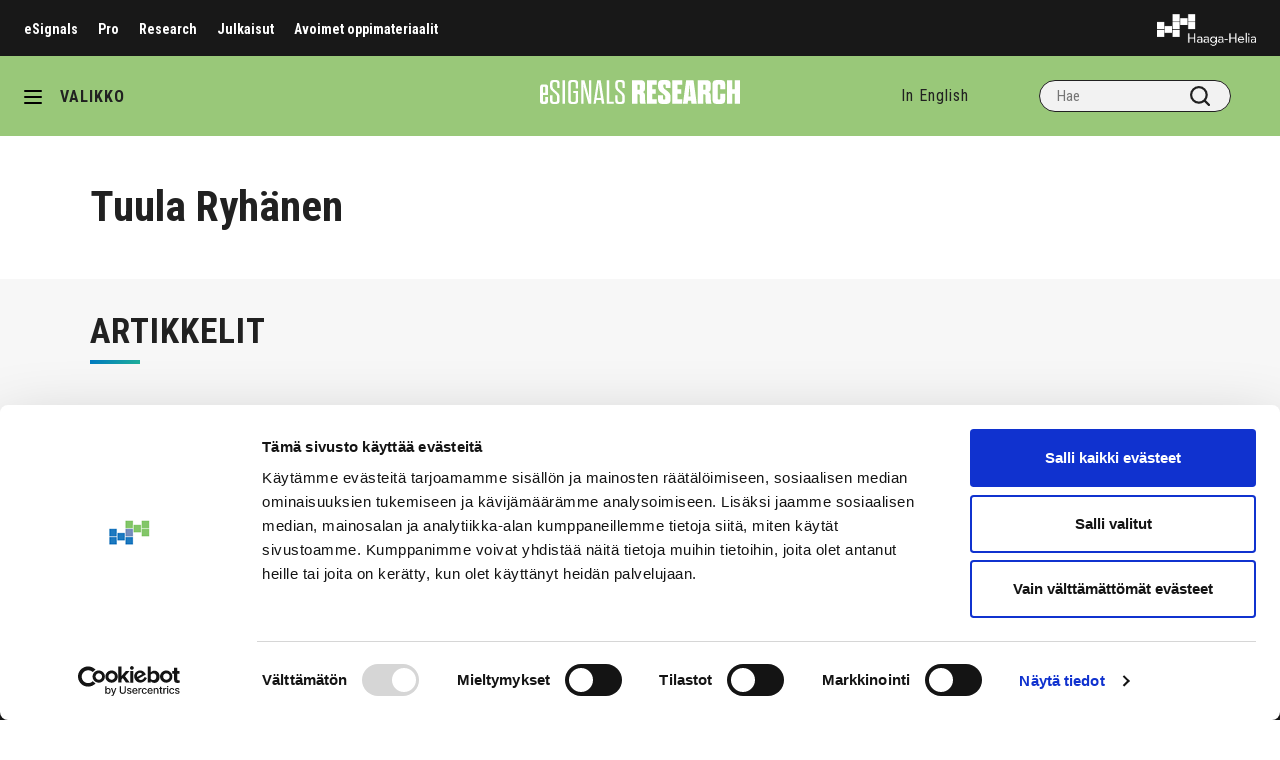

--- FILE ---
content_type: text/html; charset=UTF-8
request_url: https://esignals.fi/research/kirjoittaja/tuula-ryhanen/
body_size: 6477
content:
<!doctype html>
<html lang="fi">
<head>
	<!-- Google Tag Manager -->
	<script>(function(w,d,s,l,i){w[l]=w[l]||[];w[l].push({'gtm.start':
                new Date().getTime(),event:'gtm.js'});var f=d.getElementsByTagName(s)[0],
            j=d.createElement(s),dl=l!='dataLayer'?'&l='+l:'';j.async=true;j.src=
            'https://www.googletagmanager.com/gtm.js?id='+i+dl;f.parentNode.insertBefore(j,f);
        })(window,document,'script','dataLayer','GTM-KKBP568');</script>
	<!-- End Google Tag Manager -->
	<meta charset="utf-8">
	<meta http-equiv="x-ua-compatible" content="ie=edge">
	<meta name="viewport" content="width=device-width, initial-scale=1">
	<meta name="viewport" content="width=device-width, initial-scale=1, minimum-scale=1, maximum-scale=1">

	
<script id='polyfills' data-polyfill='https://esignals.fi/research/wp-content/themes/esignals-erillissivusto/dist/scripts/polyfills-3761e18021a3324cbb74.js'>(function(){var e=document.getElementById("polyfills").dataset.polyfill;var t=true;try{eval("async function() {}")}catch(e){t=false}if(t){return}var a=document.createElement("script");a.src=e;a.type="text/javascript";a.async=false;document.getElementsByTagName("script")[0].parentNode.appendChild(a)})();
</script>
<script>(()=> {const publicToken = "pR7DmMoD9:eu-north-1";/* global publicToken */
const originalFetch = window.fetch;

/**
 * fetch() wrapper to convert legacy Valu Search multi-search2 requests to Findkit Search requests.
 * Just passes through all other requests.
 */
async function findkitPatchedFetch(originalUrl, options) {
    if (typeof originalUrl !== "string" || originalUrl.startsWith("/")) {
        return originalFetch.call(this, originalUrl, options);
    }

    let url;
    try {
        url = new URL(originalUrl);
    } catch {
        return originalFetch.call(this, originalUrl, options);
    }

    if (
        url.hostname !== "api.search.valu.pro" ||
        !url.pathname.endsWith("/multi-search2")
    ) {
        return originalFetch.call(this, originalUrl, options);
    }

    const searchQueryData = JSON.parse(url.searchParams.get("data"));

    for (const group of searchQueryData.groups) {
        if (group.size === undefined) {
            group.size = searchQueryData.size;
        }

        if (group.from === undefined) {
            group.from = searchQueryData.from;
        }
    }

    delete searchQueryData.size;
    delete searchQueryData.from;

    const res = await originalFetch(
        `https://search.findkit.com/c/${publicToken}/search?p=${publicToken}`,
        {
            method: "POST",
            headers: {
                "content-type": "text/plain",
            },
            mode: "cors",
            credentials: "omit",
            body: JSON.stringify(searchQueryData),
        },
    );

    const responseData = await res.json();

    return new Response(JSON.stringify(responseData.groups), {
        headers: {
            "content-type": "application/json",
        },
    });
}

findkitPatchedFetch.originalFetch = originalFetch;
window.fetch = findkitPatchedFetch;
})();</script>	<meta name='robots' content='index, follow, max-image-preview:large, max-snippet:-1, max-video-preview:-1' />
	<style>img:is([sizes="auto" i], [sizes^="auto," i]) { contain-intrinsic-size: 3000px 1500px }</style>
	
	<!-- This site is optimized with the Yoast SEO plugin v26.7 - https://yoast.com/wordpress/plugins/seo/ -->
	<title>Tuula Ryhänen - eSignals Research</title>
	<link rel="canonical" href="https://esignals.fi/research/kirjoittaja/tuula-ryhanen/" />
	<meta property="og:locale" content="fi_FI" />
	<meta property="og:type" content="article" />
	<meta property="og:title" content="Tuula Ryhänen - eSignals Research" />
	<meta property="og:url" content="https://esignals.fi/research/kirjoittaja/tuula-ryhanen/" />
	<meta property="og:site_name" content="eSignals Research" />
	<meta property="og:image" content="https://esignals.fi/research/wp-content/uploads/sites/3/2020/08/Aaltonen_Alanko-Turunen_Sairanen.jpg" />
	<meta property="og:image:width" content="1920" />
	<meta property="og:image:height" content="1280" />
	<meta property="og:image:type" content="image/jpeg" />
	<meta name="twitter:card" content="summary_large_image" />
	<script type="application/ld+json" class="yoast-schema-graph">{"@context":"https://schema.org","@graph":[{"@type":"WebPage","@id":"https://esignals.fi/research/kirjoittaja/tuula-ryhanen/","url":"https://esignals.fi/research/kirjoittaja/tuula-ryhanen/","name":"Tuula Ryhänen - eSignals Research","isPartOf":{"@id":"https://esignals.fi/research/#website"},"datePublished":"2021-02-16T14:58:30+00:00","breadcrumb":{"@id":"https://esignals.fi/research/kirjoittaja/tuula-ryhanen/#breadcrumb"},"inLanguage":"fi","potentialAction":[{"@type":"ReadAction","target":["https://esignals.fi/research/kirjoittaja/tuula-ryhanen/"]}]},{"@type":"BreadcrumbList","@id":"https://esignals.fi/research/kirjoittaja/tuula-ryhanen/#breadcrumb","itemListElement":[{"@type":"ListItem","position":1,"name":"Home","item":"https://esignals.fi/research/"},{"@type":"ListItem","position":2,"name":"Tuula Ryhänen"}]},{"@type":"WebSite","@id":"https://esignals.fi/research/#website","url":"https://esignals.fi/research/","name":"eSignals Research","description":"eSignals Research -verkkolehti","potentialAction":[{"@type":"SearchAction","target":{"@type":"EntryPoint","urlTemplate":"https://esignals.fi/research/?s={search_term_string}"},"query-input":{"@type":"PropertyValueSpecification","valueRequired":true,"valueName":"search_term_string"}}],"inLanguage":"fi"}]}</script>
	<!-- / Yoast SEO plugin. -->


<link rel='dns-prefetch' href='//cdn.search.valu.pro' />
<link rel='dns-prefetch' href='//fonts.googleapis.com' />
<link rel='stylesheet' id='wp-block-library-css' href='https://esignals.fi/research/wp-includes/css/dist/block-library/style.min.css?ver=5df50552b628438be13291f5728feb72' type='text/css' media='all' />
<style id='wp-block-library-inline-css' type='text/css'>

		.wp-block-pullquote {
			padding: 3em 0 !important;

			blockquote {
				margin: 0 0 1rem !important;
			}
		}

		.wp-block-quote {
			cite {
				display: inline;
			}
		}
</style>
<style id='global-styles-inline-css' type='text/css'>
:root{--wp--preset--aspect-ratio--square: 1;--wp--preset--aspect-ratio--4-3: 4/3;--wp--preset--aspect-ratio--3-4: 3/4;--wp--preset--aspect-ratio--3-2: 3/2;--wp--preset--aspect-ratio--2-3: 2/3;--wp--preset--aspect-ratio--16-9: 16/9;--wp--preset--aspect-ratio--9-16: 9/16;--wp--preset--color--black: #000000;--wp--preset--color--cyan-bluish-gray: #abb8c3;--wp--preset--color--white: #ffffff;--wp--preset--color--pale-pink: #f78da7;--wp--preset--color--vivid-red: #cf2e2e;--wp--preset--color--luminous-vivid-orange: #ff6900;--wp--preset--color--luminous-vivid-amber: #fcb900;--wp--preset--color--light-green-cyan: #7bdcb5;--wp--preset--color--vivid-green-cyan: #00d084;--wp--preset--color--pale-cyan-blue: #8ed1fc;--wp--preset--color--vivid-cyan-blue: #0693e3;--wp--preset--color--vivid-purple: #9b51e0;--wp--preset--gradient--vivid-cyan-blue-to-vivid-purple: linear-gradient(135deg,rgba(6,147,227,1) 0%,rgb(155,81,224) 100%);--wp--preset--gradient--light-green-cyan-to-vivid-green-cyan: linear-gradient(135deg,rgb(122,220,180) 0%,rgb(0,208,130) 100%);--wp--preset--gradient--luminous-vivid-amber-to-luminous-vivid-orange: linear-gradient(135deg,rgba(252,185,0,1) 0%,rgba(255,105,0,1) 100%);--wp--preset--gradient--luminous-vivid-orange-to-vivid-red: linear-gradient(135deg,rgba(255,105,0,1) 0%,rgb(207,46,46) 100%);--wp--preset--gradient--very-light-gray-to-cyan-bluish-gray: linear-gradient(135deg,rgb(238,238,238) 0%,rgb(169,184,195) 100%);--wp--preset--gradient--cool-to-warm-spectrum: linear-gradient(135deg,rgb(74,234,220) 0%,rgb(151,120,209) 20%,rgb(207,42,186) 40%,rgb(238,44,130) 60%,rgb(251,105,98) 80%,rgb(254,248,76) 100%);--wp--preset--gradient--blush-light-purple: linear-gradient(135deg,rgb(255,206,236) 0%,rgb(152,150,240) 100%);--wp--preset--gradient--blush-bordeaux: linear-gradient(135deg,rgb(254,205,165) 0%,rgb(254,45,45) 50%,rgb(107,0,62) 100%);--wp--preset--gradient--luminous-dusk: linear-gradient(135deg,rgb(255,203,112) 0%,rgb(199,81,192) 50%,rgb(65,88,208) 100%);--wp--preset--gradient--pale-ocean: linear-gradient(135deg,rgb(255,245,203) 0%,rgb(182,227,212) 50%,rgb(51,167,181) 100%);--wp--preset--gradient--electric-grass: linear-gradient(135deg,rgb(202,248,128) 0%,rgb(113,206,126) 100%);--wp--preset--gradient--midnight: linear-gradient(135deg,rgb(2,3,129) 0%,rgb(40,116,252) 100%);--wp--preset--font-size--small: 13px;--wp--preset--font-size--medium: 20px;--wp--preset--font-size--large: 36px;--wp--preset--font-size--x-large: 42px;--wp--preset--spacing--20: 0.44rem;--wp--preset--spacing--30: 0.67rem;--wp--preset--spacing--40: 1rem;--wp--preset--spacing--50: 1.5rem;--wp--preset--spacing--60: 2.25rem;--wp--preset--spacing--70: 3.38rem;--wp--preset--spacing--80: 5.06rem;--wp--preset--shadow--natural: 6px 6px 9px rgba(0, 0, 0, 0.2);--wp--preset--shadow--deep: 12px 12px 50px rgba(0, 0, 0, 0.4);--wp--preset--shadow--sharp: 6px 6px 0px rgba(0, 0, 0, 0.2);--wp--preset--shadow--outlined: 6px 6px 0px -3px rgba(255, 255, 255, 1), 6px 6px rgba(0, 0, 0, 1);--wp--preset--shadow--crisp: 6px 6px 0px rgba(0, 0, 0, 1);}:where(.is-layout-flex){gap: 0.5em;}:where(.is-layout-grid){gap: 0.5em;}body .is-layout-flex{display: flex;}.is-layout-flex{flex-wrap: wrap;align-items: center;}.is-layout-flex > :is(*, div){margin: 0;}body .is-layout-grid{display: grid;}.is-layout-grid > :is(*, div){margin: 0;}:where(.wp-block-columns.is-layout-flex){gap: 2em;}:where(.wp-block-columns.is-layout-grid){gap: 2em;}:where(.wp-block-post-template.is-layout-flex){gap: 1.25em;}:where(.wp-block-post-template.is-layout-grid){gap: 1.25em;}.has-black-color{color: var(--wp--preset--color--black) !important;}.has-cyan-bluish-gray-color{color: var(--wp--preset--color--cyan-bluish-gray) !important;}.has-white-color{color: var(--wp--preset--color--white) !important;}.has-pale-pink-color{color: var(--wp--preset--color--pale-pink) !important;}.has-vivid-red-color{color: var(--wp--preset--color--vivid-red) !important;}.has-luminous-vivid-orange-color{color: var(--wp--preset--color--luminous-vivid-orange) !important;}.has-luminous-vivid-amber-color{color: var(--wp--preset--color--luminous-vivid-amber) !important;}.has-light-green-cyan-color{color: var(--wp--preset--color--light-green-cyan) !important;}.has-vivid-green-cyan-color{color: var(--wp--preset--color--vivid-green-cyan) !important;}.has-pale-cyan-blue-color{color: var(--wp--preset--color--pale-cyan-blue) !important;}.has-vivid-cyan-blue-color{color: var(--wp--preset--color--vivid-cyan-blue) !important;}.has-vivid-purple-color{color: var(--wp--preset--color--vivid-purple) !important;}.has-black-background-color{background-color: var(--wp--preset--color--black) !important;}.has-cyan-bluish-gray-background-color{background-color: var(--wp--preset--color--cyan-bluish-gray) !important;}.has-white-background-color{background-color: var(--wp--preset--color--white) !important;}.has-pale-pink-background-color{background-color: var(--wp--preset--color--pale-pink) !important;}.has-vivid-red-background-color{background-color: var(--wp--preset--color--vivid-red) !important;}.has-luminous-vivid-orange-background-color{background-color: var(--wp--preset--color--luminous-vivid-orange) !important;}.has-luminous-vivid-amber-background-color{background-color: var(--wp--preset--color--luminous-vivid-amber) !important;}.has-light-green-cyan-background-color{background-color: var(--wp--preset--color--light-green-cyan) !important;}.has-vivid-green-cyan-background-color{background-color: var(--wp--preset--color--vivid-green-cyan) !important;}.has-pale-cyan-blue-background-color{background-color: var(--wp--preset--color--pale-cyan-blue) !important;}.has-vivid-cyan-blue-background-color{background-color: var(--wp--preset--color--vivid-cyan-blue) !important;}.has-vivid-purple-background-color{background-color: var(--wp--preset--color--vivid-purple) !important;}.has-black-border-color{border-color: var(--wp--preset--color--black) !important;}.has-cyan-bluish-gray-border-color{border-color: var(--wp--preset--color--cyan-bluish-gray) !important;}.has-white-border-color{border-color: var(--wp--preset--color--white) !important;}.has-pale-pink-border-color{border-color: var(--wp--preset--color--pale-pink) !important;}.has-vivid-red-border-color{border-color: var(--wp--preset--color--vivid-red) !important;}.has-luminous-vivid-orange-border-color{border-color: var(--wp--preset--color--luminous-vivid-orange) !important;}.has-luminous-vivid-amber-border-color{border-color: var(--wp--preset--color--luminous-vivid-amber) !important;}.has-light-green-cyan-border-color{border-color: var(--wp--preset--color--light-green-cyan) !important;}.has-vivid-green-cyan-border-color{border-color: var(--wp--preset--color--vivid-green-cyan) !important;}.has-pale-cyan-blue-border-color{border-color: var(--wp--preset--color--pale-cyan-blue) !important;}.has-vivid-cyan-blue-border-color{border-color: var(--wp--preset--color--vivid-cyan-blue) !important;}.has-vivid-purple-border-color{border-color: var(--wp--preset--color--vivid-purple) !important;}.has-vivid-cyan-blue-to-vivid-purple-gradient-background{background: var(--wp--preset--gradient--vivid-cyan-blue-to-vivid-purple) !important;}.has-light-green-cyan-to-vivid-green-cyan-gradient-background{background: var(--wp--preset--gradient--light-green-cyan-to-vivid-green-cyan) !important;}.has-luminous-vivid-amber-to-luminous-vivid-orange-gradient-background{background: var(--wp--preset--gradient--luminous-vivid-amber-to-luminous-vivid-orange) !important;}.has-luminous-vivid-orange-to-vivid-red-gradient-background{background: var(--wp--preset--gradient--luminous-vivid-orange-to-vivid-red) !important;}.has-very-light-gray-to-cyan-bluish-gray-gradient-background{background: var(--wp--preset--gradient--very-light-gray-to-cyan-bluish-gray) !important;}.has-cool-to-warm-spectrum-gradient-background{background: var(--wp--preset--gradient--cool-to-warm-spectrum) !important;}.has-blush-light-purple-gradient-background{background: var(--wp--preset--gradient--blush-light-purple) !important;}.has-blush-bordeaux-gradient-background{background: var(--wp--preset--gradient--blush-bordeaux) !important;}.has-luminous-dusk-gradient-background{background: var(--wp--preset--gradient--luminous-dusk) !important;}.has-pale-ocean-gradient-background{background: var(--wp--preset--gradient--pale-ocean) !important;}.has-electric-grass-gradient-background{background: var(--wp--preset--gradient--electric-grass) !important;}.has-midnight-gradient-background{background: var(--wp--preset--gradient--midnight) !important;}.has-small-font-size{font-size: var(--wp--preset--font-size--small) !important;}.has-medium-font-size{font-size: var(--wp--preset--font-size--medium) !important;}.has-large-font-size{font-size: var(--wp--preset--font-size--large) !important;}.has-x-large-font-size{font-size: var(--wp--preset--font-size--x-large) !important;}
:where(.wp-block-post-template.is-layout-flex){gap: 1.25em;}:where(.wp-block-post-template.is-layout-grid){gap: 1.25em;}
:where(.wp-block-columns.is-layout-flex){gap: 2em;}:where(.wp-block-columns.is-layout-grid){gap: 2em;}
:root :where(.wp-block-pullquote){font-size: 1.5em;line-height: 1.6;}
</style>
<link rel='stylesheet' id='styles/main-css' href='https://esignals.fi/research/wp-content/themes/esignals-erillissivusto/dist/styles/main.css?ver=a75b56cc6426cae8987a5051f3a74d7b' type='text/css' media='all' />
<link rel='stylesheet' id='fonts-roboto-css' href='//fonts.googleapis.com/css?family=Roboto+Condensed%3A300%2C300i%2C400%2C400i%2C700%2C700i&#038;display=swap&#038;ver=5df50552b628438be13291f5728feb72' type='text/css' media='all' />
<link rel='stylesheet' id='fonts-heebo-css' href='//fonts.googleapis.com/css?family=Heebo%3A300%2C400%2C500%2C700%2C900&#038;display=swap&#038;ver=5df50552b628438be13291f5728feb72' type='text/css' media='all' />
<script type='text/javascript' src="https://esignals.fi/research/wp-includes/js/jquery/jquery.min.js?ver=a163a9421247dbe0ea41dcf82e8d3792" id="jquery-core-js"></script>
<script type='text/javascript' src="https://esignals.fi/research/wp-includes/js/jquery/jquery-migrate.min.js?ver=fec05f606eddc47b6a8e7dc92d894895" id="jquery-migrate-js"></script>
<link rel='shortlink' href='https://esignals.fi/research/?p=434' />
<link rel="alternate" title="oEmbed (JSON)" type="application/json+oembed" href="https://esignals.fi/research/wp-json/oembed/1.0/embed?url=https%3A%2F%2Fesignals.fi%2Fresearch%2Fkirjoittaja%2Ftuula-ryhanen%2F&#038;lang=fi" />
<link rel="alternate" title="oEmbed (XML)" type="text/xml+oembed" href="https://esignals.fi/research/wp-json/oembed/1.0/embed?url=https%3A%2F%2Fesignals.fi%2Fresearch%2Fkirjoittaja%2Ftuula-ryhanen%2F&#038;format=xml&#038;lang=fi" />
<link rel="apple-touch-icon" sizes="180x180" href="https://esignals.fi/research/wp-content/themes/esignals-erillissivusto/dist/images/favicons/favicon-esignals-180.png">
<link rel="icon" type="image/png" sizes="32x32" href="https://esignals.fi/research/wp-content/themes/esignals-erillissivusto/dist/images/favicons/favicon-esignals-32.png">
<link rel="icon" type="image/png" sizes="16x16" href="https://esignals.fi/research/wp-content/themes/esignals-erillissivusto/dist/images/favicons/favicon-esignals-16.png">
<link rel="manifest" href="https://esignals.fi/research/wp-content/themes/esignals-erillissivusto/dist/images/favicons/site.webmanifest">
<link rel="mask-icon" href="https://esignals.fi/research/wp-content/themes/esignals-erillissivusto/dist/images/favicons/safari-pinned-tab.svg" color="#3891aa">
<link rel="shortcut icon" href="https://esignals.fi/research/wp-content/themes/esignals-erillissivusto/dist/images/favicons/favicon.ico">
<meta name="msapplication-TileColor" content="#f8fbfb">
<meta name="theme-color" content="#ffffff">
<meta name="msapplication-config" content="https://esignals.fi/research/wp-content/themes/esignals-erillissivusto/dist/images/favicons/browserconfig.xml">
</head>
<body id="esignals"class="wp-singular author_-template-default single single-author_ postid-434 wp-theme-esignals-erillissivusto green-theme research-logo">
<!--[if IE]>
<div class="alert alert-warning">
	Käytät &lt;strong&gt;vanhentunutta&lt;/strong&gt; selainta. Ole hyvä ja &lt;a href=”http://browsehappy.com/”&gt;päivitä selaimesi&lt;/a&gt; parantaaksesi käyttökokemustasi.</div>
<![endif]-->
<div class="wrapper" xmlns="http://www.w3.org/1999/html">
	<div id="header-up" class="header-up black">
				<div class="mob-selected">
			<a class="menu-up-lvl-1__link" href="javascript:void(0)">Research</a>
		</div>
		<nav class="top-nav">
			<ul id="menu-ylavalikko-fi" class="menu-up"><li class="menu-up-lvl-1__item "><a class="menu-up-lvl-1__link"  href="https://esignals.fi">eSignals</a></li>
<li class="menu-up-lvl-1__item "><a class="menu-up-lvl-1__link"  href="https://esignals.fi/pro/">Pro</a></li>
<li class="menu-up-lvl-1__item "><a class="menu-up-lvl-1__link"  href="https://esignals.fi/research/">Research</a></li>
<li class="menu-up-lvl-1__item "><a class="menu-up-lvl-1__link"  href="https://julkaisut.haaga-helia.fi/">Julkaisut</a></li>
<li class="menu-up-lvl-1__item "><a class="menu-up-lvl-1__link"  href="https://edu.haaga-helia.fi/">Avoimet oppimateriaalit</a></li>
</ul>		</nav>
		<a class="skip-to-content-link" href="#content" tabindex="1">Siirry sisältöön</a>
		<a href="https://esignals.fi/research" class="header-logo" alt="eSignals Pro logo"></a>
	</div>
	<header class="header" role="banner" id="header">
		<button class="hamburger-oma" title="Valikko" aria-label="Avaa valikko">
			<div id="nav-icon" class="nav-icon">
				<span></span>
				<span></span>
				<span></span>
			</div>
		</button>
		<div class="menu-slug">VALIKKO</div>
		<a href="https://esignals.fi/research" class="logo"
		   alt="eSingles logo"></a>
		<div class="search-div top-header">
			<ul class="lang-menu"><li class="lang-en"><a href="https://esignals.fi/research/en/home/">In English</a></li></ul>			
<div class="search-form">
	<label class="sr-only">Hae</label>

	<input type="text" id="valu-search-input" value=""
	       class="search-form__field" placeholder="Hae"
	       aria-label="Hae">

	<button class="search-form__submit" id="valu-search-submit"
	        aria-label="Hae"><svg xmlns="http://www.w3.org/2000/svg" viewBox="0 0 18 18"><path fill="#212121" d="M8 2a6 6 0 110 12A6 6 0 018 2zm6.31 10.9A7.92 7.92 0 0016 8a8 8 0 10-8 8 7.92 7.92 0 004.9-1.69l3.39 3.4a1 1 0 001.42 0 1 1 0 000-1.42z" opacity="1"/></svg></button>
</div>
		</div>
	</header>
	<nav id="main-nav" class="main-nav">
		<ul id="menu-paavalikko-en" class="main_menu"><li class="main_menu-lvl-1__item "><a class="main_menu-lvl-1__link"  href="https://esignals.fi/research/">Etusivu</a></li>
<li class="main_menu-lvl-1__item "><a class="main_menu-lvl-1__link"  href="https://esignals.fi/research/tietoa-esignals-research-julkaisusta/">Tietoa eSignals Research -julkaisusta</a>


<ul class="main_menu-lvl-2 main_menu-lvl">
	<li class="main_menu-lvl-2__item "><a class="main_menu-lvl-2__link"  href="https://esignals.fi/research/vertaisarviointiprosessi/">Vertaisarviointiprosessi</a></li>
</ul>
</li>
<li class="main_menu-lvl-1__item "><a class="main_menu-lvl-1__link"  href="https://esignals.fi/research/ohjeita-kirjoittajalle/">Ohjeet kirjoittajalle</a></li>
<li class="main_menu-lvl-1__item "><a class="main_menu-lvl-1__link"  href="https://esignals.fi/research/ohjeet-vertaisarvioijalle/">Ohjeet vertaisarvioijalle</a></li>
</ul>		<div class="div-mob"><ul class="lang-menu"><li class="lang-en"><a href="https://esignals.fi/research/en/home/">In English</a></li></ul></div>
	</nav>
	<div class="overlow"></div><progress value="0" id="reading-progress" class="reading-progress">
	<div class="progress-container">
		<span class="progress-bar"></span>
	</div>
</progress>

<div class="full" id="content">
	<div class="row padding week-face">
		<div class="flex img-text-col-2-face">
						<div
				class="col-7-1 col-2-text col-face-text  no-margin-bottom">
				<div class="col-face-text__content">
					<h2>Tuula Ryhänen</h2>
																			</div>
			</div>
		</div>
	</div>
</div>

<div class="full grey">
	<div class="row padding-2">
		<div class="categoria-main-title">
			<h1>Artikkelit</h1>
			<div class="small-line blue-line"></div>
		</div>
				<div class="col-4-1">
					</div>
	</div>
</div>
<footer class="footer">
	<div class="content">
		<div class="row">
			<a class="logo-footer" alt="Haaga-Helia logo" href="https://esignals.fi/research"></a>
			<div>
				<div class="col-3-1">
					<p><strong>Julkaisija:</strong> Haaga-Helia ammattikorkeakoulu</p>
<p><strong>Päätoimittaja:</strong> Satu Koivisto satu.koivisto@haaga-helia.fi</p>
<p><strong>ISSN</strong> 2736-9323</p>
<p>&nbsp;</p>
<p><strong>Yhteydenotot:</strong><br />
<a href="mailto:julkaisut@haaga-helia.fi" target="_blank" rel="noopener">julkaisut@haaga-helia.fi</a><br />
<a href="http://www.haaga-helia.fi">www.haaga-helia.fi</a></p>
<p>&nbsp;</p>
				</div>
				<div class="col-3-1">
					<p>This publication is licensed by Creative Commons Nimeä-JaaSamoin 4.0 Kansainvälinen -license.</p>
				</div>
				<div class="col-3-1">
					<h3 class="footer__title"></h3>
					<ul class="some">
														<li>
									<a href="https://www.facebook.com/HaagaHeliaAMK/"
									   class="facebook"></a>
								</li>
															<li>
									<a href="https://www.linkedin.com/school/28226/admin/"
									   class="in"></a>
								</li>
															<li>
									<a href="https://www.instagram.com/haagahelia/"
									   class="inst"></a>
								</li>
															<li>
									<a href="https://www.youtube.com/user/HAAGAHELIAviestinta"
									   class="youtube"></a>
								</li>
															<li>
									<a href="http://julkaisut@haaga-helia.fi"
									   class="mail"></a>
								</li>
															<li>
									<a href=""
									   class="facebook"></a>
								</li>
												</ul>
				</div>
			</div>
		</div>
	</div>
	<div class="copy">
		<div class="row">
			<p>Copyright Haaga-Helia 2020 | Ratapihantie 13, 00520 Helsinki, puh. (09) 229 611</p>
		</div>
	</div>
</footer>
<script type="speculationrules">
{"prefetch":[{"source":"document","where":{"and":[{"href_matches":"\/research\/*"},{"not":{"href_matches":["\/research\/wp-*.php","\/research\/wp-admin\/*","\/research\/wp-content\/uploads\/sites\/3\/*","\/research\/wp-content\/*","\/research\/wp-content\/plugins\/*","\/research\/wp-content\/themes\/esignals-erillissivusto\/*","\/research\/*\\?(.+)"]}},{"not":{"selector_matches":"a[rel~=\"nofollow\"]"}},{"not":{"selector_matches":".no-prefetch, .no-prefetch a"}}]},"eagerness":"conservative"}]}
</script>
	<style>
		.wp-block-image img:not([style*='object-fit']) {
			height: auto !important;
		}
	</style>
		<script>
		console.log( "vlu production'server'B" );
	</script>
	<script type='text/javascript' src="https://esignals.fi/research/wp-content/themes/esignals-erillissivusto/dist/scripts/main-911903f812d15561ee29.js" id="webpack/main-js"></script>
<script type="text/javascript" src="https://cdn.search.valu.pro/esignals/loader.js" id="valu-search-loader-js"></script>
</div>
</div>
</body>
</html>

--- FILE ---
content_type: text/css
request_url: https://esignals.fi/research/wp-content/themes/esignals-erillissivusto/dist/styles/main.css?ver=a75b56cc6426cae8987a5051f3a74d7b
body_size: 28411
content:
/*!
 * Hamburgers
 * @description Tasty CSS-animated hamburgers
 * @author Jonathan Suh @jonsuh
 * @site https://jonsuh.com/hamburgers
 * @link https://github.com/jonsuh/hamburgers
 */.hamburger{padding:0;display:inline-block;cursor:pointer;transition-property:opacity,-webkit-filter;transition-property:opacity,filter;transition-property:opacity,filter,-webkit-filter;transition-duration:.15s;transition-timing-function:linear;font:inherit;color:inherit;text-transform:none;background-color:transparent;border:0;margin:0;overflow:visible}.hamburger.is-active:hover,.hamburger:hover{opacity:.7}.hamburger.is-active .hamburger-inner,.hamburger.is-active .hamburger-inner:after,.hamburger.is-active .hamburger-inner:before{background-color:#000}.hamburger-box{width:30px;height:21px;display:inline-block;position:relative}.hamburger-inner{display:block;top:50%;margin-top:-1.5px}.hamburger-inner,.hamburger-inner:after,.hamburger-inner:before{width:30px;height:3px;background-color:#000;border-radius:4px;position:absolute;transition-property:transform;transition-duration:.15s;transition-timing-function:ease}.hamburger-inner:after,.hamburger-inner:before{content:"";display:block}.hamburger-inner:before{top:-9px}.hamburger-inner:after{bottom:-9px}.hamburger--3dx .hamburger-box{perspective:60px}.hamburger--3dx .hamburger-inner{transition:transform .15s cubic-bezier(.645,.045,.355,1),background-color 0s cubic-bezier(.645,.045,.355,1) .1s}.hamburger--3dx .hamburger-inner:after,.hamburger--3dx .hamburger-inner:before{transition:transform 0s cubic-bezier(.645,.045,.355,1) .1s}.hamburger--3dx.is-active .hamburger-inner{background-color:transparent!important;transform:rotateY(180deg)}.hamburger--3dx.is-active .hamburger-inner:before{transform:translate3d(0,9px,0) rotate(45deg)}.hamburger--3dx.is-active .hamburger-inner:after{transform:translate3d(0,-9px,0) rotate(-45deg)}.hamburger--3dx-r .hamburger-box{perspective:60px}.hamburger--3dx-r .hamburger-inner{transition:transform .15s cubic-bezier(.645,.045,.355,1),background-color 0s cubic-bezier(.645,.045,.355,1) .1s}.hamburger--3dx-r .hamburger-inner:after,.hamburger--3dx-r .hamburger-inner:before{transition:transform 0s cubic-bezier(.645,.045,.355,1) .1s}.hamburger--3dx-r.is-active .hamburger-inner{background-color:transparent!important;transform:rotateY(-180deg)}.hamburger--3dx-r.is-active .hamburger-inner:before{transform:translate3d(0,9px,0) rotate(45deg)}.hamburger--3dx-r.is-active .hamburger-inner:after{transform:translate3d(0,-9px,0) rotate(-45deg)}.hamburger--3dy .hamburger-box{perspective:60px}.hamburger--3dy .hamburger-inner{transition:transform .15s cubic-bezier(.645,.045,.355,1),background-color 0s cubic-bezier(.645,.045,.355,1) .1s}.hamburger--3dy .hamburger-inner:after,.hamburger--3dy .hamburger-inner:before{transition:transform 0s cubic-bezier(.645,.045,.355,1) .1s}.hamburger--3dy.is-active .hamburger-inner{background-color:transparent!important;transform:rotateX(-180deg)}.hamburger--3dy.is-active .hamburger-inner:before{transform:translate3d(0,9px,0) rotate(45deg)}.hamburger--3dy.is-active .hamburger-inner:after{transform:translate3d(0,-9px,0) rotate(-45deg)}.hamburger--3dy-r .hamburger-box{perspective:60px}.hamburger--3dy-r .hamburger-inner{transition:transform .15s cubic-bezier(.645,.045,.355,1),background-color 0s cubic-bezier(.645,.045,.355,1) .1s}.hamburger--3dy-r .hamburger-inner:after,.hamburger--3dy-r .hamburger-inner:before{transition:transform 0s cubic-bezier(.645,.045,.355,1) .1s}.hamburger--3dy-r.is-active .hamburger-inner{background-color:transparent!important;transform:rotateX(180deg)}.hamburger--3dy-r.is-active .hamburger-inner:before{transform:translate3d(0,9px,0) rotate(45deg)}.hamburger--3dy-r.is-active .hamburger-inner:after{transform:translate3d(0,-9px,0) rotate(-45deg)}.hamburger--3dxy .hamburger-box{perspective:60px}.hamburger--3dxy .hamburger-inner{transition:transform .15s cubic-bezier(.645,.045,.355,1),background-color 0s cubic-bezier(.645,.045,.355,1) .1s}.hamburger--3dxy .hamburger-inner:after,.hamburger--3dxy .hamburger-inner:before{transition:transform 0s cubic-bezier(.645,.045,.355,1) .1s}.hamburger--3dxy.is-active .hamburger-inner{background-color:transparent!important;transform:rotateX(180deg) rotateY(180deg)}.hamburger--3dxy.is-active .hamburger-inner:before{transform:translate3d(0,9px,0) rotate(45deg)}.hamburger--3dxy.is-active .hamburger-inner:after{transform:translate3d(0,-9px,0) rotate(-45deg)}.hamburger--3dxy-r .hamburger-box{perspective:60px}.hamburger--3dxy-r .hamburger-inner{transition:transform .15s cubic-bezier(.645,.045,.355,1),background-color 0s cubic-bezier(.645,.045,.355,1) .1s}.hamburger--3dxy-r .hamburger-inner:after,.hamburger--3dxy-r .hamburger-inner:before{transition:transform 0s cubic-bezier(.645,.045,.355,1) .1s}.hamburger--3dxy-r.is-active .hamburger-inner{background-color:transparent!important;transform:rotateX(180deg) rotateY(180deg) rotate(-180deg)}.hamburger--3dxy-r.is-active .hamburger-inner:before{transform:translate3d(0,9px,0) rotate(45deg)}.hamburger--3dxy-r.is-active .hamburger-inner:after{transform:translate3d(0,-9px,0) rotate(-45deg)}.hamburger--arrow.is-active .hamburger-inner:before{transform:translate3d(-6px,0,0) rotate(-45deg) scaleX(.7)}.hamburger--arrow.is-active .hamburger-inner:after{transform:translate3d(-6px,0,0) rotate(45deg) scaleX(.7)}.hamburger--arrow-r.is-active .hamburger-inner:before{transform:translate3d(6px,0,0) rotate(45deg) scaleX(.7)}.hamburger--arrow-r.is-active .hamburger-inner:after{transform:translate3d(6px,0,0) rotate(-45deg) scaleX(.7)}.hamburger--arrowalt .hamburger-inner:before{transition:top .1s ease .1s,transform .1s cubic-bezier(.165,.84,.44,1)}.hamburger--arrowalt .hamburger-inner:after{transition:bottom .1s ease .1s,transform .1s cubic-bezier(.165,.84,.44,1)}.hamburger--arrowalt.is-active .hamburger-inner:before{top:0;transform:translate3d(-6px,-7.5px,0) rotate(-45deg) scaleX(.7);transition:top .1s ease,transform .1s cubic-bezier(.895,.03,.685,.22) .1s}.hamburger--arrowalt.is-active .hamburger-inner:after{bottom:0;transform:translate3d(-6px,7.5px,0) rotate(45deg) scaleX(.7);transition:bottom .1s ease,transform .1s cubic-bezier(.895,.03,.685,.22) .1s}.hamburger--arrowalt-r .hamburger-inner:before{transition:top .1s ease .1s,transform .1s cubic-bezier(.165,.84,.44,1)}.hamburger--arrowalt-r .hamburger-inner:after{transition:bottom .1s ease .1s,transform .1s cubic-bezier(.165,.84,.44,1)}.hamburger--arrowalt-r.is-active .hamburger-inner:before{top:0;transform:translate3d(6px,-7.5px,0) rotate(45deg) scaleX(.7);transition:top .1s ease,transform .1s cubic-bezier(.895,.03,.685,.22) .1s}.hamburger--arrowalt-r.is-active .hamburger-inner:after{bottom:0;transform:translate3d(6px,7.5px,0) rotate(-45deg) scaleX(.7);transition:bottom .1s ease,transform .1s cubic-bezier(.895,.03,.685,.22) .1s}.hamburger--arrowturn.is-active .hamburger-inner{transform:rotate(-180deg)}.hamburger--arrowturn.is-active .hamburger-inner:before{transform:translate3d(8px,0,0) rotate(45deg) scaleX(.7)}.hamburger--arrowturn.is-active .hamburger-inner:after{transform:translate3d(8px,0,0) rotate(-45deg) scaleX(.7)}.hamburger--arrowturn-r.is-active .hamburger-inner{transform:rotate(-180deg)}.hamburger--arrowturn-r.is-active .hamburger-inner:before{transform:translate3d(-8px,0,0) rotate(-45deg) scaleX(.7)}.hamburger--arrowturn-r.is-active .hamburger-inner:after{transform:translate3d(-8px,0,0) rotate(45deg) scaleX(.7)}.hamburger--boring .hamburger-inner,.hamburger--boring .hamburger-inner:after,.hamburger--boring .hamburger-inner:before{transition-property:none}.hamburger--boring.is-active .hamburger-inner{transform:rotate(45deg)}.hamburger--boring.is-active .hamburger-inner:before{top:0;opacity:0}.hamburger--boring.is-active .hamburger-inner:after{bottom:0;transform:rotate(-90deg)}.hamburger--collapse .hamburger-inner{top:auto;bottom:0;transition-duration:.13s;transition-delay:.13s;transition-timing-function:cubic-bezier(.55,.055,.675,.19)}.hamburger--collapse .hamburger-inner:after{top:-18px;transition:top .2s cubic-bezier(.33333,.66667,.66667,1) .2s,opacity .1s linear}.hamburger--collapse .hamburger-inner:before{transition:top .12s cubic-bezier(.33333,.66667,.66667,1) .2s,transform .13s cubic-bezier(.55,.055,.675,.19)}.hamburger--collapse.is-active .hamburger-inner{transform:translate3d(0,-9px,0) rotate(-45deg);transition-delay:.22s;transition-timing-function:cubic-bezier(.215,.61,.355,1)}.hamburger--collapse.is-active .hamburger-inner:after{top:0;opacity:0;transition:top .2s cubic-bezier(.33333,0,.66667,.33333),opacity .1s linear .22s}.hamburger--collapse.is-active .hamburger-inner:before{top:0;transform:rotate(-90deg);transition:top .1s cubic-bezier(.33333,0,.66667,.33333) .16s,transform .13s cubic-bezier(.215,.61,.355,1) .25s}.hamburger--collapse-r .hamburger-inner{top:auto;bottom:0;transition-duration:.13s;transition-delay:.13s;transition-timing-function:cubic-bezier(.55,.055,.675,.19)}.hamburger--collapse-r .hamburger-inner:after{top:-18px;transition:top .2s cubic-bezier(.33333,.66667,.66667,1) .2s,opacity .1s linear}.hamburger--collapse-r .hamburger-inner:before{transition:top .12s cubic-bezier(.33333,.66667,.66667,1) .2s,transform .13s cubic-bezier(.55,.055,.675,.19)}.hamburger--collapse-r.is-active .hamburger-inner{transform:translate3d(0,-9px,0) rotate(45deg);transition-delay:.22s;transition-timing-function:cubic-bezier(.215,.61,.355,1)}.hamburger--collapse-r.is-active .hamburger-inner:after{top:0;opacity:0;transition:top .2s cubic-bezier(.33333,0,.66667,.33333),opacity .1s linear .22s}.hamburger--collapse-r.is-active .hamburger-inner:before{top:0;transform:rotate(90deg);transition:top .1s cubic-bezier(.33333,0,.66667,.33333) .16s,transform .13s cubic-bezier(.215,.61,.355,1) .25s}.hamburger--elastic .hamburger-inner{top:1.5px;transition-duration:.275s;transition-timing-function:cubic-bezier(.68,-.55,.265,1.55)}.hamburger--elastic .hamburger-inner:before{top:9px;transition:opacity .125s ease .275s}.hamburger--elastic .hamburger-inner:after{top:18px;transition:transform .275s cubic-bezier(.68,-.55,.265,1.55)}.hamburger--elastic.is-active .hamburger-inner{transform:translate3d(0,9px,0) rotate(135deg);transition-delay:75ms}.hamburger--elastic.is-active .hamburger-inner:before{transition-delay:0s;opacity:0}.hamburger--elastic.is-active .hamburger-inner:after{transform:translate3d(0,-18px,0) rotate(-270deg);transition-delay:75ms}.hamburger--elastic-r .hamburger-inner{top:1.5px;transition-duration:.275s;transition-timing-function:cubic-bezier(.68,-.55,.265,1.55)}.hamburger--elastic-r .hamburger-inner:before{top:9px;transition:opacity .125s ease .275s}.hamburger--elastic-r .hamburger-inner:after{top:18px;transition:transform .275s cubic-bezier(.68,-.55,.265,1.55)}.hamburger--elastic-r.is-active .hamburger-inner{transform:translate3d(0,9px,0) rotate(-135deg);transition-delay:75ms}.hamburger--elastic-r.is-active .hamburger-inner:before{transition-delay:0s;opacity:0}.hamburger--elastic-r.is-active .hamburger-inner:after{transform:translate3d(0,-18px,0) rotate(270deg);transition-delay:75ms}.hamburger--emphatic{overflow:hidden}.hamburger--emphatic .hamburger-inner{transition:background-color .125s ease-in .175s}.hamburger--emphatic .hamburger-inner:before{left:0;transition:transform .125s cubic-bezier(.6,.04,.98,.335),top .05s linear .125s,left .125s ease-in .175s}.hamburger--emphatic .hamburger-inner:after{top:9px;right:0;transition:transform .125s cubic-bezier(.6,.04,.98,.335),top .05s linear .125s,right .125s ease-in .175s}.hamburger--emphatic.is-active .hamburger-inner{transition-delay:0s;transition-timing-function:ease-out;background-color:transparent!important}.hamburger--emphatic.is-active .hamburger-inner:before{left:-60px;top:-60px;transform:translate3d(60px,60px,0) rotate(45deg);transition:left .125s ease-out,top .05s linear .125s,transform .125s cubic-bezier(.075,.82,.165,1) .175s}.hamburger--emphatic.is-active .hamburger-inner:after{right:-60px;top:-60px;transform:translate3d(-60px,60px,0) rotate(-45deg);transition:right .125s ease-out,top .05s linear .125s,transform .125s cubic-bezier(.075,.82,.165,1) .175s}.hamburger--emphatic-r{overflow:hidden}.hamburger--emphatic-r .hamburger-inner{transition:background-color .125s ease-in .175s}.hamburger--emphatic-r .hamburger-inner:before{left:0;transition:transform .125s cubic-bezier(.6,.04,.98,.335),top .05s linear .125s,left .125s ease-in .175s}.hamburger--emphatic-r .hamburger-inner:after{top:9px;right:0;transition:transform .125s cubic-bezier(.6,.04,.98,.335),top .05s linear .125s,right .125s ease-in .175s}.hamburger--emphatic-r.is-active .hamburger-inner{transition-delay:0s;transition-timing-function:ease-out;background-color:transparent!important}.hamburger--emphatic-r.is-active .hamburger-inner:before{left:-60px;top:60px;transform:translate3d(60px,-60px,0) rotate(-45deg);transition:left .125s ease-out,top .05s linear .125s,transform .125s cubic-bezier(.075,.82,.165,1) .175s}.hamburger--emphatic-r.is-active .hamburger-inner:after{right:-60px;top:60px;transform:translate3d(-60px,-60px,0) rotate(45deg);transition:right .125s ease-out,top .05s linear .125s,transform .125s cubic-bezier(.075,.82,.165,1) .175s}.hamburger--minus .hamburger-inner:after,.hamburger--minus .hamburger-inner:before{transition:bottom .08s ease-out 0s,top .08s ease-out 0s,opacity 0s linear}.hamburger--minus.is-active .hamburger-inner:after,.hamburger--minus.is-active .hamburger-inner:before{opacity:0;transition:bottom .08s ease-out,top .08s ease-out,opacity 0s linear .08s}.hamburger--minus.is-active .hamburger-inner:before{top:0}.hamburger--minus.is-active .hamburger-inner:after{bottom:0}.hamburger--slider .hamburger-inner{top:1.5px}.hamburger--slider .hamburger-inner:before{top:9px;transition-property:transform,opacity;transition-timing-function:ease;transition-duration:.15s}.hamburger--slider .hamburger-inner:after{top:18px}.hamburger--slider.is-active .hamburger-inner{transform:translate3d(0,9px,0) rotate(45deg)}.hamburger--slider.is-active .hamburger-inner:before{transform:rotate(-45deg) translate3d(-4.28571px,-6px,0);opacity:0}.hamburger--slider.is-active .hamburger-inner:after{transform:translate3d(0,-18px,0) rotate(-90deg)}.hamburger--slider-r .hamburger-inner{top:1.5px}.hamburger--slider-r .hamburger-inner:before{top:9px;transition-property:transform,opacity;transition-timing-function:ease;transition-duration:.15s}.hamburger--slider-r .hamburger-inner:after{top:18px}.hamburger--slider-r.is-active .hamburger-inner{transform:translate3d(0,9px,0) rotate(-45deg)}.hamburger--slider-r.is-active .hamburger-inner:before{transform:rotate(45deg) translate3d(4.28571px,-6px,0);opacity:0}.hamburger--slider-r.is-active .hamburger-inner:after{transform:translate3d(0,-18px,0) rotate(90deg)}.hamburger--spin .hamburger-inner{transition-duration:.22s;transition-timing-function:cubic-bezier(.55,.055,.675,.19)}.hamburger--spin .hamburger-inner:before{transition:top .1s ease-in .25s,opacity .1s ease-in}.hamburger--spin .hamburger-inner:after{transition:bottom .1s ease-in .25s,transform .22s cubic-bezier(.55,.055,.675,.19)}.hamburger--spin.is-active .hamburger-inner{transform:rotate(225deg);transition-delay:.12s;transition-timing-function:cubic-bezier(.215,.61,.355,1)}.hamburger--spin.is-active .hamburger-inner:before{top:0;opacity:0;transition:top .1s ease-out,opacity .1s ease-out .12s}.hamburger--spin.is-active .hamburger-inner:after{bottom:0;transform:rotate(-90deg);transition:bottom .1s ease-out,transform .22s cubic-bezier(.215,.61,.355,1) .12s}.hamburger--spin-r .hamburger-inner{transition-duration:.22s;transition-timing-function:cubic-bezier(.55,.055,.675,.19)}.hamburger--spin-r .hamburger-inner:before{transition:top .1s ease-in .25s,opacity .1s ease-in}.hamburger--spin-r .hamburger-inner:after{transition:bottom .1s ease-in .25s,transform .22s cubic-bezier(.55,.055,.675,.19)}.hamburger--spin-r.is-active .hamburger-inner{transform:rotate(-225deg);transition-delay:.12s;transition-timing-function:cubic-bezier(.215,.61,.355,1)}.hamburger--spin-r.is-active .hamburger-inner:before{top:0;opacity:0;transition:top .1s ease-out,opacity .1s ease-out .12s}.hamburger--spin-r.is-active .hamburger-inner:after{bottom:0;transform:rotate(90deg);transition:bottom .1s ease-out,transform .22s cubic-bezier(.215,.61,.355,1) .12s}.hamburger--spring .hamburger-inner{top:1.5px;transition:background-color 0s linear .13s}.hamburger--spring .hamburger-inner:before{top:9px;transition:top .1s cubic-bezier(.33333,.66667,.66667,1) .2s,transform .13s cubic-bezier(.55,.055,.675,.19)}.hamburger--spring .hamburger-inner:after{top:18px;transition:top .2s cubic-bezier(.33333,.66667,.66667,1) .2s,transform .13s cubic-bezier(.55,.055,.675,.19)}.hamburger--spring.is-active .hamburger-inner{transition-delay:.22s;background-color:transparent!important}.hamburger--spring.is-active .hamburger-inner:before{top:0;transition:top .1s cubic-bezier(.33333,0,.66667,.33333) .15s,transform .13s cubic-bezier(.215,.61,.355,1) .22s;transform:translate3d(0,9px,0) rotate(45deg)}.hamburger--spring.is-active .hamburger-inner:after{top:0;transition:top .2s cubic-bezier(.33333,0,.66667,.33333),transform .13s cubic-bezier(.215,.61,.355,1) .22s;transform:translate3d(0,9px,0) rotate(-45deg)}.hamburger--spring-r .hamburger-inner{top:auto;bottom:0;transition-duration:.13s;transition-delay:0s;transition-timing-function:cubic-bezier(.55,.055,.675,.19)}.hamburger--spring-r .hamburger-inner:after{top:-18px;transition:top .2s cubic-bezier(.33333,.66667,.66667,1) .2s,opacity 0s linear}.hamburger--spring-r .hamburger-inner:before{transition:top .1s cubic-bezier(.33333,.66667,.66667,1) .2s,transform .13s cubic-bezier(.55,.055,.675,.19)}.hamburger--spring-r.is-active .hamburger-inner{transform:translate3d(0,-9px,0) rotate(-45deg);transition-delay:.22s;transition-timing-function:cubic-bezier(.215,.61,.355,1)}.hamburger--spring-r.is-active .hamburger-inner:after{top:0;opacity:0;transition:top .2s cubic-bezier(.33333,0,.66667,.33333),opacity 0s linear .22s}.hamburger--spring-r.is-active .hamburger-inner:before{top:0;transform:rotate(90deg);transition:top .1s cubic-bezier(.33333,0,.66667,.33333) .15s,transform .13s cubic-bezier(.215,.61,.355,1) .22s}.hamburger--stand .hamburger-inner{transition:transform 75ms cubic-bezier(.55,.055,.675,.19) .15s,background-color 0s linear 75ms}.hamburger--stand .hamburger-inner:before{transition:top 75ms ease-in 75ms,transform 75ms cubic-bezier(.55,.055,.675,.19) 0s}.hamburger--stand .hamburger-inner:after{transition:bottom 75ms ease-in 75ms,transform 75ms cubic-bezier(.55,.055,.675,.19) 0s}.hamburger--stand.is-active .hamburger-inner{transform:rotate(90deg);background-color:transparent!important;transition:transform 75ms cubic-bezier(.215,.61,.355,1) 0s,background-color 0s linear .15s}.hamburger--stand.is-active .hamburger-inner:before{top:0;transform:rotate(-45deg);transition:top 75ms ease-out .1s,transform 75ms cubic-bezier(.215,.61,.355,1) .15s}.hamburger--stand.is-active .hamburger-inner:after{bottom:0;transform:rotate(45deg);transition:bottom 75ms ease-out .1s,transform 75ms cubic-bezier(.215,.61,.355,1) .15s}.hamburger--stand-r .hamburger-inner{transition:transform 75ms cubic-bezier(.55,.055,.675,.19) .15s,background-color 0s linear 75ms}.hamburger--stand-r .hamburger-inner:before{transition:top 75ms ease-in 75ms,transform 75ms cubic-bezier(.55,.055,.675,.19) 0s}.hamburger--stand-r .hamburger-inner:after{transition:bottom 75ms ease-in 75ms,transform 75ms cubic-bezier(.55,.055,.675,.19) 0s}.hamburger--stand-r.is-active .hamburger-inner{transform:rotate(-90deg);background-color:transparent!important;transition:transform 75ms cubic-bezier(.215,.61,.355,1) 0s,background-color 0s linear .15s}.hamburger--stand-r.is-active .hamburger-inner:before{top:0;transform:rotate(-45deg);transition:top 75ms ease-out .1s,transform 75ms cubic-bezier(.215,.61,.355,1) .15s}.hamburger--stand-r.is-active .hamburger-inner:after{bottom:0;transform:rotate(45deg);transition:bottom 75ms ease-out .1s,transform 75ms cubic-bezier(.215,.61,.355,1) .15s}.hamburger--squeeze .hamburger-inner{transition-duration:75ms;transition-timing-function:cubic-bezier(.55,.055,.675,.19)}.hamburger--squeeze .hamburger-inner:before{transition:top 75ms ease .12s,opacity 75ms ease}.hamburger--squeeze .hamburger-inner:after{transition:bottom 75ms ease .12s,transform 75ms cubic-bezier(.55,.055,.675,.19)}.hamburger--squeeze.is-active .hamburger-inner{transform:rotate(45deg);transition-delay:.12s;transition-timing-function:cubic-bezier(.215,.61,.355,1)}.hamburger--squeeze.is-active .hamburger-inner:before{top:0;opacity:0;transition:top 75ms ease,opacity 75ms ease .12s}.hamburger--squeeze.is-active .hamburger-inner:after{bottom:0;transform:rotate(-90deg);transition:bottom 75ms ease,transform 75ms cubic-bezier(.215,.61,.355,1) .12s}.hamburger--vortex .hamburger-inner{transition-duration:.2s;transition-timing-function:cubic-bezier(.19,1,.22,1)}.hamburger--vortex .hamburger-inner:after,.hamburger--vortex .hamburger-inner:before{transition-duration:0s;transition-delay:.1s;transition-timing-function:linear}.hamburger--vortex .hamburger-inner:before{transition-property:top,opacity}.hamburger--vortex .hamburger-inner:after{transition-property:bottom,transform}.hamburger--vortex.is-active .hamburger-inner{transform:rotate(765deg);transition-timing-function:cubic-bezier(.19,1,.22,1)}.hamburger--vortex.is-active .hamburger-inner:after,.hamburger--vortex.is-active .hamburger-inner:before{transition-delay:0s}.hamburger--vortex.is-active .hamburger-inner:before{top:0;opacity:0}.hamburger--vortex.is-active .hamburger-inner:after{bottom:0;transform:rotate(90deg)}.hamburger--vortex-r .hamburger-inner{transition-duration:.2s;transition-timing-function:cubic-bezier(.19,1,.22,1)}.hamburger--vortex-r .hamburger-inner:after,.hamburger--vortex-r .hamburger-inner:before{transition-duration:0s;transition-delay:.1s;transition-timing-function:linear}.hamburger--vortex-r .hamburger-inner:before{transition-property:top,opacity}.hamburger--vortex-r .hamburger-inner:after{transition-property:bottom,transform}.hamburger--vortex-r.is-active .hamburger-inner{transform:rotate(-765deg);transition-timing-function:cubic-bezier(.19,1,.22,1)}.hamburger--vortex-r.is-active .hamburger-inner:after,.hamburger--vortex-r.is-active .hamburger-inner:before{transition-delay:0s}.hamburger--vortex-r.is-active .hamburger-inner:before{top:0;opacity:0}.hamburger--vortex-r.is-active .hamburger-inner:after{bottom:0;transform:rotate(-90deg)}.hamburger{padding-top:5px}:root{--blue:#007bff;--indigo:#6610f2;--purple:#6f42c1;--pink:#e83e8c;--red:#dc3545;--orange:#fd7e14;--yellow:#ffc107;--green:#28a745;--teal:#20c997;--cyan:#17a2b8;--white:#fff;--gray:#6c757d;--gray-dark:#343a40;--primary:#007bff;--secondary:#6c757d;--success:#28a745;--info:#17a2b8;--warning:#ffc107;--danger:#dc3545;--light:#f8f9fa;--dark:#343a40;--breakpoint-xs:0;--breakpoint-sm:576px;--breakpoint-md:768px;--breakpoint-lg:992px;--breakpoint-xl:1200px;--font-family-sans-serif:-apple-system,BlinkMacSystemFont,"Segoe UI",Roboto,"Helvetica Neue",Arial,"Noto Sans",sans-serif,"Apple Color Emoji","Segoe UI Emoji","Segoe UI Symbol","Noto Color Emoji";--font-family-monospace:SFMono-Regular,Menlo,Monaco,Consolas,"Liberation Mono","Courier New",monospace}html{font-family:sans-serif;line-height:1.15;-webkit-text-size-adjust:100%;-webkit-tap-highlight-color:rgba(0,0,0,0)}article,aside,figcaption,figure,footer,header,hgroup,main,nav,section{display:block}body{margin:0;font-family:Serif;font-size:1rem;line-height:1.5;text-align:left;background-color:#fff}[tabindex="-1"]:focus:not(:focus-visible){outline:0!important}hr{box-sizing:content-box;height:0;overflow:visible}h1,h2,h3,h4,h5,h6{margin-top:0;margin-bottom:.5rem}p{margin-top:0;margin-bottom:1rem}abbr[data-original-title],abbr[title]{text-decoration:underline;-webkit-text-decoration:underline dotted;text-decoration:underline dotted;cursor:help;border-bottom:0;-webkit-text-decoration-skip-ink:none;text-decoration-skip-ink:none}address{font-style:normal;line-height:inherit}address,dl,ol,ul{margin-bottom:1rem}dl,ol,ul{margin-top:0}ol ol,ol ul,ul ol,ul ul{margin-bottom:0}dt{font-weight:700}dd{margin-bottom:.5rem;margin-left:0}blockquote{margin:0 0 1rem}b,strong{font-weight:bolder}small{font-size:80%}sub,sup{position:relative;font-size:75%;line-height:0;vertical-align:baseline}sub{bottom:-.25em}sup{top:-.5em}a{color:#007bff;background-color:transparent}a:hover{color:#0056b3;text-decoration:underline}a:not([href]),a:not([href]):hover{color:inherit;text-decoration:none}code,kbd,pre,samp{font-family:SFMono-Regular,Menlo,Monaco,Consolas,Liberation Mono,Courier New,monospace;font-size:1em}pre{margin-top:0;margin-bottom:1rem;overflow:auto}figure{margin:0 0 1rem}img{border-style:none}img,svg{vertical-align:middle}svg{overflow:hidden}caption{padding-top:.75rem;padding-bottom:.75rem;color:#6c757d;text-align:left;caption-side:bottom}th{text-align:inherit}label{display:inline-block;margin-bottom:.5rem}button{border-radius:0}button:focus{outline:1px dotted;outline:5px auto -webkit-focus-ring-color}button,input,optgroup,select,textarea{margin:0;font-family:inherit;font-size:inherit;line-height:inherit}button,input{overflow:visible}button,select{text-transform:none}select{word-wrap:normal}[type=button],[type=reset],[type=submit],button{-webkit-appearance:button}[type=button]:not(:disabled),[type=reset]:not(:disabled),[type=submit]:not(:disabled),button:not(:disabled){cursor:pointer}[type=button]::-moz-focus-inner,[type=reset]::-moz-focus-inner,[type=submit]::-moz-focus-inner,button::-moz-focus-inner{padding:0;border-style:none}input[type=checkbox],input[type=radio]{box-sizing:border-box;padding:0}input[type=date],input[type=datetime-local],input[type=month],input[type=time]{-webkit-appearance:listbox}textarea{overflow:auto;resize:vertical}fieldset{min-width:0;padding:0;margin:0;border:0}legend{display:block;width:100%;max-width:100%;padding:0;margin-bottom:.5rem;font-size:1.5rem;line-height:inherit;color:inherit;white-space:normal}progress{vertical-align:baseline}[type=number]::-webkit-inner-spin-button,[type=number]::-webkit-outer-spin-button{height:auto}[type=search]{outline-offset:-2px;-webkit-appearance:none}[type=search]::-webkit-search-decoration{-webkit-appearance:none}::-webkit-file-upload-button{font:inherit;-webkit-appearance:button}output{display:inline-block}summary{display:list-item;cursor:pointer}template{display:none}[hidden]{display:none!important}.container{width:100%;padding-right:15px;padding-left:15px;margin-right:auto;margin-left:auto}@media (min-width:576px){.container{max-width:540px}}@media (min-width:768px){.container{max-width:720px}}@media (min-width:992px){.container{max-width:960px}}@media (min-width:1200px){.container{max-width:1140px}}.container-fluid,.container-lg,.container-md,.container-sm,.container-xl{width:100%;padding-right:15px;padding-left:15px;margin-right:auto;margin-left:auto}@media (min-width:576px){.container,.container-sm{max-width:540px}}@media (min-width:768px){.container,.container-md,.container-sm{max-width:720px}}@media (min-width:992px){.container,.container-lg,.container-md,.container-sm{max-width:960px}}@media (min-width:1200px){.container,.container-lg,.container-md,.container-sm,.container-xl{max-width:1140px}}.row{display:flex;flex-wrap:wrap;margin-right:-15px;margin-left:-15px}.no-gutters{margin-right:0;margin-left:0}.no-gutters>.col,.no-gutters>[class*=col-]{padding-right:0;padding-left:0}.col,.col-1,.col-2,.col-3,.col-4,.col-5,.col-6,.col-7,.col-8,.col-9,.col-10,.col-11,.col-12,.col-auto,.col-lg,.col-lg-1,.col-lg-2,.col-lg-3,.col-lg-4,.col-lg-5,.col-lg-6,.col-lg-7,.col-lg-8,.col-lg-9,.col-lg-10,.col-lg-11,.col-lg-12,.col-lg-auto,.col-md,.col-md-1,.col-md-2,.col-md-3,.col-md-4,.col-md-5,.col-md-6,.col-md-7,.col-md-8,.col-md-9,.col-md-10,.col-md-11,.col-md-12,.col-md-auto,.col-sm,.col-sm-1,.col-sm-2,.col-sm-3,.col-sm-4,.col-sm-5,.col-sm-6,.col-sm-7,.col-sm-8,.col-sm-9,.col-sm-10,.col-sm-11,.col-sm-12,.col-sm-auto,.col-xl,.col-xl-1,.col-xl-2,.col-xl-3,.col-xl-4,.col-xl-5,.col-xl-6,.col-xl-7,.col-xl-8,.col-xl-9,.col-xl-10,.col-xl-11,.col-xl-12,.col-xl-auto{position:relative;width:100%;padding-right:15px;padding-left:15px}.col{flex-basis:0;flex-grow:1;max-width:100%}.row-cols-1>*{flex:0 0 100%;max-width:100%}.row-cols-2>*{flex:0 0 50%;max-width:50%}.row-cols-3>*{flex:0 0 33.33333%;max-width:33.33333%}.row-cols-4>*{flex:0 0 25%;max-width:25%}.row-cols-5>*{flex:0 0 20%;max-width:20%}.row-cols-6>*{flex:0 0 16.66667%;max-width:16.66667%}.col-auto{flex:0 0 auto;width:auto;max-width:100%}.col-1{flex:0 0 8.33333%;max-width:8.33333%}.col-2{flex:0 0 16.66667%;max-width:16.66667%}.col-3{flex:0 0 25%;max-width:25%}.col-4{flex:0 0 33.33333%;max-width:33.33333%}.col-5{flex:0 0 41.66667%;max-width:41.66667%}.col-6{flex:0 0 50%;max-width:50%}.col-7{flex:0 0 58.33333%;max-width:58.33333%}.col-8{flex:0 0 66.66667%;max-width:66.66667%}.col-9{flex:0 0 75%;max-width:75%}.col-10{flex:0 0 83.33333%;max-width:83.33333%}.col-11{flex:0 0 91.66667%;max-width:91.66667%}.col-12{flex:0 0 100%;max-width:100%}.order-first{order:-1}.order-last{order:13}.order-0{order:0}.order-1{order:1}.order-2{order:2}.order-3{order:3}.order-4{order:4}.order-5{order:5}.order-6{order:6}.order-7{order:7}.order-8{order:8}.order-9{order:9}.order-10{order:10}.order-11{order:11}.order-12{order:12}.offset-1{margin-left:8.33333%}.offset-2{margin-left:16.66667%}.offset-3{margin-left:25%}.offset-4{margin-left:33.33333%}.offset-5{margin-left:41.66667%}.offset-6{margin-left:50%}.offset-7{margin-left:58.33333%}.offset-8{margin-left:66.66667%}.offset-9{margin-left:75%}.offset-10{margin-left:83.33333%}.offset-11{margin-left:91.66667%}@media (min-width:576px){.col-sm{flex-basis:0;flex-grow:1;max-width:100%}.row-cols-sm-1>*{flex:0 0 100%;max-width:100%}.row-cols-sm-2>*{flex:0 0 50%;max-width:50%}.row-cols-sm-3>*{flex:0 0 33.33333%;max-width:33.33333%}.row-cols-sm-4>*{flex:0 0 25%;max-width:25%}.row-cols-sm-5>*{flex:0 0 20%;max-width:20%}.row-cols-sm-6>*{flex:0 0 16.66667%;max-width:16.66667%}.col-sm-auto{flex:0 0 auto;width:auto;max-width:100%}.col-sm-1{flex:0 0 8.33333%;max-width:8.33333%}.col-sm-2{flex:0 0 16.66667%;max-width:16.66667%}.col-sm-3{flex:0 0 25%;max-width:25%}.col-sm-4{flex:0 0 33.33333%;max-width:33.33333%}.col-sm-5{flex:0 0 41.66667%;max-width:41.66667%}.col-sm-6{flex:0 0 50%;max-width:50%}.col-sm-7{flex:0 0 58.33333%;max-width:58.33333%}.col-sm-8{flex:0 0 66.66667%;max-width:66.66667%}.col-sm-9{flex:0 0 75%;max-width:75%}.col-sm-10{flex:0 0 83.33333%;max-width:83.33333%}.col-sm-11{flex:0 0 91.66667%;max-width:91.66667%}.col-sm-12{flex:0 0 100%;max-width:100%}.order-sm-first{order:-1}.order-sm-last{order:13}.order-sm-0{order:0}.order-sm-1{order:1}.order-sm-2{order:2}.order-sm-3{order:3}.order-sm-4{order:4}.order-sm-5{order:5}.order-sm-6{order:6}.order-sm-7{order:7}.order-sm-8{order:8}.order-sm-9{order:9}.order-sm-10{order:10}.order-sm-11{order:11}.order-sm-12{order:12}.offset-sm-0{margin-left:0}.offset-sm-1{margin-left:8.33333%}.offset-sm-2{margin-left:16.66667%}.offset-sm-3{margin-left:25%}.offset-sm-4{margin-left:33.33333%}.offset-sm-5{margin-left:41.66667%}.offset-sm-6{margin-left:50%}.offset-sm-7{margin-left:58.33333%}.offset-sm-8{margin-left:66.66667%}.offset-sm-9{margin-left:75%}.offset-sm-10{margin-left:83.33333%}.offset-sm-11{margin-left:91.66667%}}@media (min-width:768px){.col-md{flex-basis:0;flex-grow:1;max-width:100%}.row-cols-md-1>*{flex:0 0 100%;max-width:100%}.row-cols-md-2>*{flex:0 0 50%;max-width:50%}.row-cols-md-3>*{flex:0 0 33.33333%;max-width:33.33333%}.row-cols-md-4>*{flex:0 0 25%;max-width:25%}.row-cols-md-5>*{flex:0 0 20%;max-width:20%}.row-cols-md-6>*{flex:0 0 16.66667%;max-width:16.66667%}.col-md-auto{flex:0 0 auto;width:auto;max-width:100%}.col-md-1{flex:0 0 8.33333%;max-width:8.33333%}.col-md-2{flex:0 0 16.66667%;max-width:16.66667%}.col-md-3{flex:0 0 25%;max-width:25%}.col-md-4{flex:0 0 33.33333%;max-width:33.33333%}.col-md-5{flex:0 0 41.66667%;max-width:41.66667%}.col-md-6{flex:0 0 50%;max-width:50%}.col-md-7{flex:0 0 58.33333%;max-width:58.33333%}.col-md-8{flex:0 0 66.66667%;max-width:66.66667%}.col-md-9{flex:0 0 75%;max-width:75%}.col-md-10{flex:0 0 83.33333%;max-width:83.33333%}.col-md-11{flex:0 0 91.66667%;max-width:91.66667%}.col-md-12{flex:0 0 100%;max-width:100%}.order-md-first{order:-1}.order-md-last{order:13}.order-md-0{order:0}.order-md-1{order:1}.order-md-2{order:2}.order-md-3{order:3}.order-md-4{order:4}.order-md-5{order:5}.order-md-6{order:6}.order-md-7{order:7}.order-md-8{order:8}.order-md-9{order:9}.order-md-10{order:10}.order-md-11{order:11}.order-md-12{order:12}.offset-md-0{margin-left:0}.offset-md-1{margin-left:8.33333%}.offset-md-2{margin-left:16.66667%}.offset-md-3{margin-left:25%}.offset-md-4{margin-left:33.33333%}.offset-md-5{margin-left:41.66667%}.offset-md-6{margin-left:50%}.offset-md-7{margin-left:58.33333%}.offset-md-8{margin-left:66.66667%}.offset-md-9{margin-left:75%}.offset-md-10{margin-left:83.33333%}.offset-md-11{margin-left:91.66667%}}@media (min-width:992px){.col-lg{flex-basis:0;flex-grow:1;max-width:100%}.row-cols-lg-1>*{flex:0 0 100%;max-width:100%}.row-cols-lg-2>*{flex:0 0 50%;max-width:50%}.row-cols-lg-3>*{flex:0 0 33.33333%;max-width:33.33333%}.row-cols-lg-4>*{flex:0 0 25%;max-width:25%}.row-cols-lg-5>*{flex:0 0 20%;max-width:20%}.row-cols-lg-6>*{flex:0 0 16.66667%;max-width:16.66667%}.col-lg-auto{flex:0 0 auto;width:auto;max-width:100%}.col-lg-1{flex:0 0 8.33333%;max-width:8.33333%}.col-lg-2{flex:0 0 16.66667%;max-width:16.66667%}.col-lg-3{flex:0 0 25%;max-width:25%}.col-lg-4{flex:0 0 33.33333%;max-width:33.33333%}.col-lg-5{flex:0 0 41.66667%;max-width:41.66667%}.col-lg-6{flex:0 0 50%;max-width:50%}.col-lg-7{flex:0 0 58.33333%;max-width:58.33333%}.col-lg-8{flex:0 0 66.66667%;max-width:66.66667%}.col-lg-9{flex:0 0 75%;max-width:75%}.col-lg-10{flex:0 0 83.33333%;max-width:83.33333%}.col-lg-11{flex:0 0 91.66667%;max-width:91.66667%}.col-lg-12{flex:0 0 100%;max-width:100%}.order-lg-first{order:-1}.order-lg-last{order:13}.order-lg-0{order:0}.order-lg-1{order:1}.order-lg-2{order:2}.order-lg-3{order:3}.order-lg-4{order:4}.order-lg-5{order:5}.order-lg-6{order:6}.order-lg-7{order:7}.order-lg-8{order:8}.order-lg-9{order:9}.order-lg-10{order:10}.order-lg-11{order:11}.order-lg-12{order:12}.offset-lg-0{margin-left:0}.offset-lg-1{margin-left:8.33333%}.offset-lg-2{margin-left:16.66667%}.offset-lg-3{margin-left:25%}.offset-lg-4{margin-left:33.33333%}.offset-lg-5{margin-left:41.66667%}.offset-lg-6{margin-left:50%}.offset-lg-7{margin-left:58.33333%}.offset-lg-8{margin-left:66.66667%}.offset-lg-9{margin-left:75%}.offset-lg-10{margin-left:83.33333%}.offset-lg-11{margin-left:91.66667%}}@media (min-width:1200px){.col-xl{flex-basis:0;flex-grow:1;max-width:100%}.row-cols-xl-1>*{flex:0 0 100%;max-width:100%}.row-cols-xl-2>*{flex:0 0 50%;max-width:50%}.row-cols-xl-3>*{flex:0 0 33.33333%;max-width:33.33333%}.row-cols-xl-4>*{flex:0 0 25%;max-width:25%}.row-cols-xl-5>*{flex:0 0 20%;max-width:20%}.row-cols-xl-6>*{flex:0 0 16.66667%;max-width:16.66667%}.col-xl-auto{flex:0 0 auto;width:auto;max-width:100%}.col-xl-1{flex:0 0 8.33333%;max-width:8.33333%}.col-xl-2{flex:0 0 16.66667%;max-width:16.66667%}.col-xl-3{flex:0 0 25%;max-width:25%}.col-xl-4{flex:0 0 33.33333%;max-width:33.33333%}.col-xl-5{flex:0 0 41.66667%;max-width:41.66667%}.col-xl-6{flex:0 0 50%;max-width:50%}.col-xl-7{flex:0 0 58.33333%;max-width:58.33333%}.col-xl-8{flex:0 0 66.66667%;max-width:66.66667%}.col-xl-9{flex:0 0 75%;max-width:75%}.col-xl-10{flex:0 0 83.33333%;max-width:83.33333%}.col-xl-11{flex:0 0 91.66667%;max-width:91.66667%}.col-xl-12{flex:0 0 100%;max-width:100%}.order-xl-first{order:-1}.order-xl-last{order:13}.order-xl-0{order:0}.order-xl-1{order:1}.order-xl-2{order:2}.order-xl-3{order:3}.order-xl-4{order:4}.order-xl-5{order:5}.order-xl-6{order:6}.order-xl-7{order:7}.order-xl-8{order:8}.order-xl-9{order:9}.order-xl-10{order:10}.order-xl-11{order:11}.order-xl-12{order:12}.offset-xl-0{margin-left:0}.offset-xl-1{margin-left:8.33333%}.offset-xl-2{margin-left:16.66667%}.offset-xl-3{margin-left:25%}.offset-xl-4{margin-left:33.33333%}.offset-xl-5{margin-left:41.66667%}.offset-xl-6{margin-left:50%}.offset-xl-7{margin-left:58.33333%}.offset-xl-8{margin-left:66.66667%}.offset-xl-9{margin-left:75%}.offset-xl-10{margin-left:83.33333%}.offset-xl-11{margin-left:91.66667%}}.align-baseline{vertical-align:baseline!important}.align-top{vertical-align:top!important}.align-middle{vertical-align:middle!important}.align-bottom{vertical-align:bottom!important}.align-text-bottom{vertical-align:text-bottom!important}.align-text-top{vertical-align:text-top!important}.bg-primary{background-color:#007bff!important}a.bg-primary:focus,a.bg-primary:hover,button.bg-primary:focus,button.bg-primary:hover{background-color:#0062cc!important}.bg-secondary{background-color:#6c757d!important}a.bg-secondary:focus,a.bg-secondary:hover,button.bg-secondary:focus,button.bg-secondary:hover{background-color:#545b62!important}.bg-success{background-color:#28a745!important}a.bg-success:focus,a.bg-success:hover,button.bg-success:focus,button.bg-success:hover{background-color:#1e7e34!important}.bg-info{background-color:#17a2b8!important}a.bg-info:focus,a.bg-info:hover,button.bg-info:focus,button.bg-info:hover{background-color:#117a8b!important}.bg-warning{background-color:#ffc107!important}a.bg-warning:focus,a.bg-warning:hover,button.bg-warning:focus,button.bg-warning:hover{background-color:#d39e00!important}.bg-danger{background-color:#dc3545!important}a.bg-danger:focus,a.bg-danger:hover,button.bg-danger:focus,button.bg-danger:hover{background-color:#bd2130!important}.bg-light{background-color:#f8f9fa!important}a.bg-light:focus,a.bg-light:hover,button.bg-light:focus,button.bg-light:hover{background-color:#dae0e5!important}.bg-dark{background-color:#343a40!important}a.bg-dark:focus,a.bg-dark:hover,button.bg-dark:focus,button.bg-dark:hover{background-color:#1d2124!important}.bg-white{background-color:#fff!important}.bg-transparent{background-color:transparent!important}.border{border:1px solid #dee2e6!important}.border-top{border-top:1px solid #dee2e6!important}.border-right{border-right:1px solid #dee2e6!important}.border-bottom{border-bottom:1px solid #dee2e6!important}.border-left{border-left:1px solid #dee2e6!important}.border-0{border:0!important}.border-top-0{border-top:0!important}.border-right-0{border-right:0!important}.border-bottom-0{border-bottom:0!important}.border-left-0{border-left:0!important}.border-primary{border-color:#007bff!important}.border-secondary{border-color:#6c757d!important}.border-success{border-color:#28a745!important}.border-info{border-color:#17a2b8!important}.border-warning{border-color:#ffc107!important}.border-danger{border-color:#dc3545!important}.border-light{border-color:#f8f9fa!important}.border-dark{border-color:#343a40!important}.border-white{border-color:#fff!important}.rounded-sm{border-radius:.2rem!important}.rounded{border-radius:.25rem!important}.rounded-top{border-top-left-radius:.25rem!important}.rounded-right,.rounded-top{border-top-right-radius:.25rem!important}.rounded-bottom,.rounded-right{border-bottom-right-radius:.25rem!important}.rounded-bottom,.rounded-left{border-bottom-left-radius:.25rem!important}.rounded-left{border-top-left-radius:.25rem!important}.rounded-lg{border-radius:.3rem!important}.rounded-circle{border-radius:50%!important}.rounded-pill{border-radius:50rem!important}.rounded-0{border-radius:0!important}.clearfix:after{display:block;clear:both;content:""}.d-none{display:none!important}.d-inline{display:inline!important}.d-inline-block{display:inline-block!important}.d-block{display:block!important}.d-table{display:table!important}.d-table-row{display:table-row!important}.d-table-cell{display:table-cell!important}.d-flex{display:flex!important}.d-inline-flex{display:inline-flex!important}@media (min-width:576px){.d-sm-none{display:none!important}.d-sm-inline{display:inline!important}.d-sm-inline-block{display:inline-block!important}.d-sm-block{display:block!important}.d-sm-table{display:table!important}.d-sm-table-row{display:table-row!important}.d-sm-table-cell{display:table-cell!important}.d-sm-flex{display:flex!important}.d-sm-inline-flex{display:inline-flex!important}}@media (min-width:768px){.d-md-none{display:none!important}.d-md-inline{display:inline!important}.d-md-inline-block{display:inline-block!important}.d-md-block{display:block!important}.d-md-table{display:table!important}.d-md-table-row{display:table-row!important}.d-md-table-cell{display:table-cell!important}.d-md-flex{display:flex!important}.d-md-inline-flex{display:inline-flex!important}}@media (min-width:992px){.d-lg-none{display:none!important}.d-lg-inline{display:inline!important}.d-lg-inline-block{display:inline-block!important}.d-lg-block{display:block!important}.d-lg-table{display:table!important}.d-lg-table-row{display:table-row!important}.d-lg-table-cell{display:table-cell!important}.d-lg-flex{display:flex!important}.d-lg-inline-flex{display:inline-flex!important}}@media (min-width:1200px){.d-xl-none{display:none!important}.d-xl-inline{display:inline!important}.d-xl-inline-block{display:inline-block!important}.d-xl-block{display:block!important}.d-xl-table{display:table!important}.d-xl-table-row{display:table-row!important}.d-xl-table-cell{display:table-cell!important}.d-xl-flex{display:flex!important}.d-xl-inline-flex{display:inline-flex!important}}@media print{.d-print-none{display:none!important}.d-print-inline{display:inline!important}.d-print-inline-block{display:inline-block!important}.d-print-block{display:block!important}.d-print-table{display:table!important}.d-print-table-row{display:table-row!important}.d-print-table-cell{display:table-cell!important}.d-print-flex{display:flex!important}.d-print-inline-flex{display:inline-flex!important}}.embed-responsive{position:relative;display:block;width:100%;padding:0;overflow:hidden}.embed-responsive:before{display:block;content:""}.embed-responsive .embed-responsive-item,.embed-responsive embed,.embed-responsive iframe,.embed-responsive object,.embed-responsive video{position:absolute;top:0;bottom:0;left:0;width:100%;height:100%;border:0}.embed-responsive-21by9:before{padding-top:42.85714%}.embed-responsive-16by9:before{padding-top:56.25%}.embed-responsive-4by3:before{padding-top:75%}.embed-responsive-1by1:before{padding-top:100%}.flex-row{flex-direction:row!important}.flex-column{flex-direction:column!important}.flex-row-reverse{flex-direction:row-reverse!important}.flex-column-reverse{flex-direction:column-reverse!important}.flex-wrap{flex-wrap:wrap!important}.flex-nowrap{flex-wrap:nowrap!important}.flex-wrap-reverse{flex-wrap:wrap-reverse!important}.flex-fill{flex:1 1 auto!important}.flex-grow-0{flex-grow:0!important}.flex-grow-1{flex-grow:1!important}.flex-shrink-0{flex-shrink:0!important}.flex-shrink-1{flex-shrink:1!important}.justify-content-start{justify-content:flex-start!important}.justify-content-end{justify-content:flex-end!important}.justify-content-center{justify-content:center!important}.justify-content-between{justify-content:space-between!important}.justify-content-around{justify-content:space-around!important}.align-items-start{align-items:flex-start!important}.align-items-end{align-items:flex-end!important}.align-items-center{align-items:center!important}.align-items-baseline{align-items:baseline!important}.align-items-stretch{align-items:stretch!important}.align-content-start{align-content:flex-start!important}.align-content-end{align-content:flex-end!important}.align-content-center{align-content:center!important}.align-content-between{align-content:space-between!important}.align-content-around{align-content:space-around!important}.align-content-stretch{align-content:stretch!important}.align-self-auto{align-self:auto!important}.align-self-start{align-self:flex-start!important}.align-self-end{align-self:flex-end!important}.align-self-center{align-self:center!important}.align-self-baseline{align-self:baseline!important}.align-self-stretch{align-self:stretch!important}@media (min-width:576px){.flex-sm-row{flex-direction:row!important}.flex-sm-column{flex-direction:column!important}.flex-sm-row-reverse{flex-direction:row-reverse!important}.flex-sm-column-reverse{flex-direction:column-reverse!important}.flex-sm-wrap{flex-wrap:wrap!important}.flex-sm-nowrap{flex-wrap:nowrap!important}.flex-sm-wrap-reverse{flex-wrap:wrap-reverse!important}.flex-sm-fill{flex:1 1 auto!important}.flex-sm-grow-0{flex-grow:0!important}.flex-sm-grow-1{flex-grow:1!important}.flex-sm-shrink-0{flex-shrink:0!important}.flex-sm-shrink-1{flex-shrink:1!important}.justify-content-sm-start{justify-content:flex-start!important}.justify-content-sm-end{justify-content:flex-end!important}.justify-content-sm-center{justify-content:center!important}.justify-content-sm-between{justify-content:space-between!important}.justify-content-sm-around{justify-content:space-around!important}.align-items-sm-start{align-items:flex-start!important}.align-items-sm-end{align-items:flex-end!important}.align-items-sm-center{align-items:center!important}.align-items-sm-baseline{align-items:baseline!important}.align-items-sm-stretch{align-items:stretch!important}.align-content-sm-start{align-content:flex-start!important}.align-content-sm-end{align-content:flex-end!important}.align-content-sm-center{align-content:center!important}.align-content-sm-between{align-content:space-between!important}.align-content-sm-around{align-content:space-around!important}.align-content-sm-stretch{align-content:stretch!important}.align-self-sm-auto{align-self:auto!important}.align-self-sm-start{align-self:flex-start!important}.align-self-sm-end{align-self:flex-end!important}.align-self-sm-center{align-self:center!important}.align-self-sm-baseline{align-self:baseline!important}.align-self-sm-stretch{align-self:stretch!important}}@media (min-width:768px){.flex-md-row{flex-direction:row!important}.flex-md-column{flex-direction:column!important}.flex-md-row-reverse{flex-direction:row-reverse!important}.flex-md-column-reverse{flex-direction:column-reverse!important}.flex-md-wrap{flex-wrap:wrap!important}.flex-md-nowrap{flex-wrap:nowrap!important}.flex-md-wrap-reverse{flex-wrap:wrap-reverse!important}.flex-md-fill{flex:1 1 auto!important}.flex-md-grow-0{flex-grow:0!important}.flex-md-grow-1{flex-grow:1!important}.flex-md-shrink-0{flex-shrink:0!important}.flex-md-shrink-1{flex-shrink:1!important}.justify-content-md-start{justify-content:flex-start!important}.justify-content-md-end{justify-content:flex-end!important}.justify-content-md-center{justify-content:center!important}.justify-content-md-between{justify-content:space-between!important}.justify-content-md-around{justify-content:space-around!important}.align-items-md-start{align-items:flex-start!important}.align-items-md-end{align-items:flex-end!important}.align-items-md-center{align-items:center!important}.align-items-md-baseline{align-items:baseline!important}.align-items-md-stretch{align-items:stretch!important}.align-content-md-start{align-content:flex-start!important}.align-content-md-end{align-content:flex-end!important}.align-content-md-center{align-content:center!important}.align-content-md-between{align-content:space-between!important}.align-content-md-around{align-content:space-around!important}.align-content-md-stretch{align-content:stretch!important}.align-self-md-auto{align-self:auto!important}.align-self-md-start{align-self:flex-start!important}.align-self-md-end{align-self:flex-end!important}.align-self-md-center{align-self:center!important}.align-self-md-baseline{align-self:baseline!important}.align-self-md-stretch{align-self:stretch!important}}@media (min-width:992px){.flex-lg-row{flex-direction:row!important}.flex-lg-column{flex-direction:column!important}.flex-lg-row-reverse{flex-direction:row-reverse!important}.flex-lg-column-reverse{flex-direction:column-reverse!important}.flex-lg-wrap{flex-wrap:wrap!important}.flex-lg-nowrap{flex-wrap:nowrap!important}.flex-lg-wrap-reverse{flex-wrap:wrap-reverse!important}.flex-lg-fill{flex:1 1 auto!important}.flex-lg-grow-0{flex-grow:0!important}.flex-lg-grow-1{flex-grow:1!important}.flex-lg-shrink-0{flex-shrink:0!important}.flex-lg-shrink-1{flex-shrink:1!important}.justify-content-lg-start{justify-content:flex-start!important}.justify-content-lg-end{justify-content:flex-end!important}.justify-content-lg-center{justify-content:center!important}.justify-content-lg-between{justify-content:space-between!important}.justify-content-lg-around{justify-content:space-around!important}.align-items-lg-start{align-items:flex-start!important}.align-items-lg-end{align-items:flex-end!important}.align-items-lg-center{align-items:center!important}.align-items-lg-baseline{align-items:baseline!important}.align-items-lg-stretch{align-items:stretch!important}.align-content-lg-start{align-content:flex-start!important}.align-content-lg-end{align-content:flex-end!important}.align-content-lg-center{align-content:center!important}.align-content-lg-between{align-content:space-between!important}.align-content-lg-around{align-content:space-around!important}.align-content-lg-stretch{align-content:stretch!important}.align-self-lg-auto{align-self:auto!important}.align-self-lg-start{align-self:flex-start!important}.align-self-lg-end{align-self:flex-end!important}.align-self-lg-center{align-self:center!important}.align-self-lg-baseline{align-self:baseline!important}.align-self-lg-stretch{align-self:stretch!important}}@media (min-width:1200px){.flex-xl-row{flex-direction:row!important}.flex-xl-column{flex-direction:column!important}.flex-xl-row-reverse{flex-direction:row-reverse!important}.flex-xl-column-reverse{flex-direction:column-reverse!important}.flex-xl-wrap{flex-wrap:wrap!important}.flex-xl-nowrap{flex-wrap:nowrap!important}.flex-xl-wrap-reverse{flex-wrap:wrap-reverse!important}.flex-xl-fill{flex:1 1 auto!important}.flex-xl-grow-0{flex-grow:0!important}.flex-xl-grow-1{flex-grow:1!important}.flex-xl-shrink-0{flex-shrink:0!important}.flex-xl-shrink-1{flex-shrink:1!important}.justify-content-xl-start{justify-content:flex-start!important}.justify-content-xl-end{justify-content:flex-end!important}.justify-content-xl-center{justify-content:center!important}.justify-content-xl-between{justify-content:space-between!important}.justify-content-xl-around{justify-content:space-around!important}.align-items-xl-start{align-items:flex-start!important}.align-items-xl-end{align-items:flex-end!important}.align-items-xl-center{align-items:center!important}.align-items-xl-baseline{align-items:baseline!important}.align-items-xl-stretch{align-items:stretch!important}.align-content-xl-start{align-content:flex-start!important}.align-content-xl-end{align-content:flex-end!important}.align-content-xl-center{align-content:center!important}.align-content-xl-between{align-content:space-between!important}.align-content-xl-around{align-content:space-around!important}.align-content-xl-stretch{align-content:stretch!important}.align-self-xl-auto{align-self:auto!important}.align-self-xl-start{align-self:flex-start!important}.align-self-xl-end{align-self:flex-end!important}.align-self-xl-center{align-self:center!important}.align-self-xl-baseline{align-self:baseline!important}.align-self-xl-stretch{align-self:stretch!important}}.float-left{float:left!important}.float-right{float:right!important}.float-none{float:none!important}@media (min-width:576px){.float-sm-left{float:left!important}.float-sm-right{float:right!important}.float-sm-none{float:none!important}}@media (min-width:768px){.float-md-left{float:left!important}.float-md-right{float:right!important}.float-md-none{float:none!important}}@media (min-width:992px){.float-lg-left{float:left!important}.float-lg-right{float:right!important}.float-lg-none{float:none!important}}@media (min-width:1200px){.float-xl-left{float:left!important}.float-xl-right{float:right!important}.float-xl-none{float:none!important}}.overflow-auto{overflow:auto!important}.overflow-hidden{overflow:hidden!important}.position-static{position:static!important}.position-relative{position:relative!important}.position-absolute{position:absolute!important}.position-fixed{position:fixed!important}.position-sticky{position:-webkit-sticky!important;position:sticky!important}.fixed-top{top:0}.fixed-bottom,.fixed-top{position:fixed;right:0;left:0;z-index:1030}.fixed-bottom{bottom:0}@supports ((position:-webkit-sticky) or (position:sticky)){.sticky-top{position:-webkit-sticky;position:sticky;top:0;z-index:1020}}.sr-only{position:absolute;width:1px;height:1px;padding:0;margin:-1px;overflow:hidden;clip:rect(0,0,0,0);white-space:nowrap;border:0}.sr-only-focusable:active,.sr-only-focusable:focus{position:static;width:auto;height:auto;overflow:visible;clip:auto;white-space:normal}.shadow-sm{box-shadow:0 .125rem .25rem rgba(0,0,0,.075)!important}.shadow{box-shadow:0 .5rem 1rem rgba(0,0,0,.15)!important}.shadow-lg{box-shadow:0 1rem 3rem rgba(0,0,0,.175)!important}.shadow-none{box-shadow:none!important}.w-25{width:25%!important}.w-50{width:50%!important}.w-75{width:75%!important}.w-100{width:100%!important}.w-auto{width:auto!important}.h-25{height:25%!important}.h-50{height:50%!important}.h-75{height:75%!important}.h-100{height:100%!important}.h-auto{height:auto!important}.mw-100{max-width:100%!important}.mh-100{max-height:100%!important}.min-vw-100{min-width:100vw!important}.min-vh-100{min-height:100vh!important}.vw-100{width:100vw!important}.vh-100{height:100vh!important}.stretched-link:after{position:absolute;top:0;right:0;bottom:0;left:0;z-index:1;pointer-events:auto;content:"";background-color:transparent}.m-0{margin:0!important}.mt-0,.my-0{margin-top:0!important}.mr-0,.mx-0{margin-right:0!important}.mb-0,.my-0{margin-bottom:0!important}.ml-0,.mx-0{margin-left:0!important}.m-1{margin:.25rem!important}.mt-1,.my-1{margin-top:.25rem!important}.mr-1,.mx-1{margin-right:.25rem!important}.mb-1,.my-1{margin-bottom:.25rem!important}.ml-1,.mx-1{margin-left:.25rem!important}.m-2{margin:.5rem!important}.mt-2,.my-2{margin-top:.5rem!important}.mr-2,.mx-2{margin-right:.5rem!important}.mb-2,.my-2{margin-bottom:.5rem!important}.ml-2,.mx-2{margin-left:.5rem!important}.m-3{margin:1rem!important}.mt-3,.my-3{margin-top:1rem!important}.mr-3,.mx-3{margin-right:1rem!important}.mb-3,.my-3{margin-bottom:1rem!important}.ml-3,.mx-3{margin-left:1rem!important}.m-4{margin:1.5rem!important}.mt-4,.my-4{margin-top:1.5rem!important}.mr-4,.mx-4{margin-right:1.5rem!important}.mb-4,.my-4{margin-bottom:1.5rem!important}.ml-4,.mx-4{margin-left:1.5rem!important}.m-5{margin:3rem!important}.mt-5,.my-5{margin-top:3rem!important}.mr-5,.mx-5{margin-right:3rem!important}.mb-5,.my-5{margin-bottom:3rem!important}.ml-5,.mx-5{margin-left:3rem!important}.p-0{padding:0!important}.pt-0,.py-0{padding-top:0!important}.pr-0,.px-0{padding-right:0!important}.pb-0,.py-0{padding-bottom:0!important}.pl-0,.px-0{padding-left:0!important}.p-1{padding:.25rem!important}.pt-1,.py-1{padding-top:.25rem!important}.pr-1,.px-1{padding-right:.25rem!important}.pb-1,.py-1{padding-bottom:.25rem!important}.pl-1,.px-1{padding-left:.25rem!important}.p-2{padding:.5rem!important}.pt-2,.py-2{padding-top:.5rem!important}.pr-2,.px-2{padding-right:.5rem!important}.pb-2,.py-2{padding-bottom:.5rem!important}.pl-2,.px-2{padding-left:.5rem!important}.p-3{padding:1rem!important}.pt-3,.py-3{padding-top:1rem!important}.pr-3,.px-3{padding-right:1rem!important}.pb-3,.py-3{padding-bottom:1rem!important}.pl-3,.px-3{padding-left:1rem!important}.p-4{padding:1.5rem!important}.pt-4,.py-4{padding-top:1.5rem!important}.pr-4,.px-4{padding-right:1.5rem!important}.pb-4,.py-4{padding-bottom:1.5rem!important}.pl-4,.px-4{padding-left:1.5rem!important}.p-5{padding:3rem!important}.pt-5,.py-5{padding-top:3rem!important}.pr-5,.px-5{padding-right:3rem!important}.pb-5,.py-5{padding-bottom:3rem!important}.pl-5,.px-5{padding-left:3rem!important}.m-n1{margin:-.25rem!important}.mt-n1,.my-n1{margin-top:-.25rem!important}.mr-n1,.mx-n1{margin-right:-.25rem!important}.mb-n1,.my-n1{margin-bottom:-.25rem!important}.ml-n1,.mx-n1{margin-left:-.25rem!important}.m-n2{margin:-.5rem!important}.mt-n2,.my-n2{margin-top:-.5rem!important}.mr-n2,.mx-n2{margin-right:-.5rem!important}.mb-n2,.my-n2{margin-bottom:-.5rem!important}.ml-n2,.mx-n2{margin-left:-.5rem!important}.m-n3{margin:-1rem!important}.mt-n3,.my-n3{margin-top:-1rem!important}.mr-n3,.mx-n3{margin-right:-1rem!important}.mb-n3,.my-n3{margin-bottom:-1rem!important}.ml-n3,.mx-n3{margin-left:-1rem!important}.m-n4{margin:-1.5rem!important}.mt-n4,.my-n4{margin-top:-1.5rem!important}.mr-n4,.mx-n4{margin-right:-1.5rem!important}.mb-n4,.my-n4{margin-bottom:-1.5rem!important}.ml-n4,.mx-n4{margin-left:-1.5rem!important}.m-n5{margin:-3rem!important}.mt-n5,.my-n5{margin-top:-3rem!important}.mr-n5,.mx-n5{margin-right:-3rem!important}.mb-n5,.my-n5{margin-bottom:-3rem!important}.ml-n5,.mx-n5{margin-left:-3rem!important}.m-auto{margin:auto!important}.mt-auto,.my-auto{margin-top:auto!important}.mr-auto,.mx-auto{margin-right:auto!important}.mb-auto,.my-auto{margin-bottom:auto!important}.ml-auto,.mx-auto{margin-left:auto!important}@media (min-width:576px){.m-sm-0{margin:0!important}.mt-sm-0,.my-sm-0{margin-top:0!important}.mr-sm-0,.mx-sm-0{margin-right:0!important}.mb-sm-0,.my-sm-0{margin-bottom:0!important}.ml-sm-0,.mx-sm-0{margin-left:0!important}.m-sm-1{margin:.25rem!important}.mt-sm-1,.my-sm-1{margin-top:.25rem!important}.mr-sm-1,.mx-sm-1{margin-right:.25rem!important}.mb-sm-1,.my-sm-1{margin-bottom:.25rem!important}.ml-sm-1,.mx-sm-1{margin-left:.25rem!important}.m-sm-2{margin:.5rem!important}.mt-sm-2,.my-sm-2{margin-top:.5rem!important}.mr-sm-2,.mx-sm-2{margin-right:.5rem!important}.mb-sm-2,.my-sm-2{margin-bottom:.5rem!important}.ml-sm-2,.mx-sm-2{margin-left:.5rem!important}.m-sm-3{margin:1rem!important}.mt-sm-3,.my-sm-3{margin-top:1rem!important}.mr-sm-3,.mx-sm-3{margin-right:1rem!important}.mb-sm-3,.my-sm-3{margin-bottom:1rem!important}.ml-sm-3,.mx-sm-3{margin-left:1rem!important}.m-sm-4{margin:1.5rem!important}.mt-sm-4,.my-sm-4{margin-top:1.5rem!important}.mr-sm-4,.mx-sm-4{margin-right:1.5rem!important}.mb-sm-4,.my-sm-4{margin-bottom:1.5rem!important}.ml-sm-4,.mx-sm-4{margin-left:1.5rem!important}.m-sm-5{margin:3rem!important}.mt-sm-5,.my-sm-5{margin-top:3rem!important}.mr-sm-5,.mx-sm-5{margin-right:3rem!important}.mb-sm-5,.my-sm-5{margin-bottom:3rem!important}.ml-sm-5,.mx-sm-5{margin-left:3rem!important}.p-sm-0{padding:0!important}.pt-sm-0,.py-sm-0{padding-top:0!important}.pr-sm-0,.px-sm-0{padding-right:0!important}.pb-sm-0,.py-sm-0{padding-bottom:0!important}.pl-sm-0,.px-sm-0{padding-left:0!important}.p-sm-1{padding:.25rem!important}.pt-sm-1,.py-sm-1{padding-top:.25rem!important}.pr-sm-1,.px-sm-1{padding-right:.25rem!important}.pb-sm-1,.py-sm-1{padding-bottom:.25rem!important}.pl-sm-1,.px-sm-1{padding-left:.25rem!important}.p-sm-2{padding:.5rem!important}.pt-sm-2,.py-sm-2{padding-top:.5rem!important}.pr-sm-2,.px-sm-2{padding-right:.5rem!important}.pb-sm-2,.py-sm-2{padding-bottom:.5rem!important}.pl-sm-2,.px-sm-2{padding-left:.5rem!important}.p-sm-3{padding:1rem!important}.pt-sm-3,.py-sm-3{padding-top:1rem!important}.pr-sm-3,.px-sm-3{padding-right:1rem!important}.pb-sm-3,.py-sm-3{padding-bottom:1rem!important}.pl-sm-3,.px-sm-3{padding-left:1rem!important}.p-sm-4{padding:1.5rem!important}.pt-sm-4,.py-sm-4{padding-top:1.5rem!important}.pr-sm-4,.px-sm-4{padding-right:1.5rem!important}.pb-sm-4,.py-sm-4{padding-bottom:1.5rem!important}.pl-sm-4,.px-sm-4{padding-left:1.5rem!important}.p-sm-5{padding:3rem!important}.pt-sm-5,.py-sm-5{padding-top:3rem!important}.pr-sm-5,.px-sm-5{padding-right:3rem!important}.pb-sm-5,.py-sm-5{padding-bottom:3rem!important}.pl-sm-5,.px-sm-5{padding-left:3rem!important}.m-sm-n1{margin:-.25rem!important}.mt-sm-n1,.my-sm-n1{margin-top:-.25rem!important}.mr-sm-n1,.mx-sm-n1{margin-right:-.25rem!important}.mb-sm-n1,.my-sm-n1{margin-bottom:-.25rem!important}.ml-sm-n1,.mx-sm-n1{margin-left:-.25rem!important}.m-sm-n2{margin:-.5rem!important}.mt-sm-n2,.my-sm-n2{margin-top:-.5rem!important}.mr-sm-n2,.mx-sm-n2{margin-right:-.5rem!important}.mb-sm-n2,.my-sm-n2{margin-bottom:-.5rem!important}.ml-sm-n2,.mx-sm-n2{margin-left:-.5rem!important}.m-sm-n3{margin:-1rem!important}.mt-sm-n3,.my-sm-n3{margin-top:-1rem!important}.mr-sm-n3,.mx-sm-n3{margin-right:-1rem!important}.mb-sm-n3,.my-sm-n3{margin-bottom:-1rem!important}.ml-sm-n3,.mx-sm-n3{margin-left:-1rem!important}.m-sm-n4{margin:-1.5rem!important}.mt-sm-n4,.my-sm-n4{margin-top:-1.5rem!important}.mr-sm-n4,.mx-sm-n4{margin-right:-1.5rem!important}.mb-sm-n4,.my-sm-n4{margin-bottom:-1.5rem!important}.ml-sm-n4,.mx-sm-n4{margin-left:-1.5rem!important}.m-sm-n5{margin:-3rem!important}.mt-sm-n5,.my-sm-n5{margin-top:-3rem!important}.mr-sm-n5,.mx-sm-n5{margin-right:-3rem!important}.mb-sm-n5,.my-sm-n5{margin-bottom:-3rem!important}.ml-sm-n5,.mx-sm-n5{margin-left:-3rem!important}.m-sm-auto{margin:auto!important}.mt-sm-auto,.my-sm-auto{margin-top:auto!important}.mr-sm-auto,.mx-sm-auto{margin-right:auto!important}.mb-sm-auto,.my-sm-auto{margin-bottom:auto!important}.ml-sm-auto,.mx-sm-auto{margin-left:auto!important}}@media (min-width:768px){.m-md-0{margin:0!important}.mt-md-0,.my-md-0{margin-top:0!important}.mr-md-0,.mx-md-0{margin-right:0!important}.mb-md-0,.my-md-0{margin-bottom:0!important}.ml-md-0,.mx-md-0{margin-left:0!important}.m-md-1{margin:.25rem!important}.mt-md-1,.my-md-1{margin-top:.25rem!important}.mr-md-1,.mx-md-1{margin-right:.25rem!important}.mb-md-1,.my-md-1{margin-bottom:.25rem!important}.ml-md-1,.mx-md-1{margin-left:.25rem!important}.m-md-2{margin:.5rem!important}.mt-md-2,.my-md-2{margin-top:.5rem!important}.mr-md-2,.mx-md-2{margin-right:.5rem!important}.mb-md-2,.my-md-2{margin-bottom:.5rem!important}.ml-md-2,.mx-md-2{margin-left:.5rem!important}.m-md-3{margin:1rem!important}.mt-md-3,.my-md-3{margin-top:1rem!important}.mr-md-3,.mx-md-3{margin-right:1rem!important}.mb-md-3,.my-md-3{margin-bottom:1rem!important}.ml-md-3,.mx-md-3{margin-left:1rem!important}.m-md-4{margin:1.5rem!important}.mt-md-4,.my-md-4{margin-top:1.5rem!important}.mr-md-4,.mx-md-4{margin-right:1.5rem!important}.mb-md-4,.my-md-4{margin-bottom:1.5rem!important}.ml-md-4,.mx-md-4{margin-left:1.5rem!important}.m-md-5{margin:3rem!important}.mt-md-5,.my-md-5{margin-top:3rem!important}.mr-md-5,.mx-md-5{margin-right:3rem!important}.mb-md-5,.my-md-5{margin-bottom:3rem!important}.ml-md-5,.mx-md-5{margin-left:3rem!important}.p-md-0{padding:0!important}.pt-md-0,.py-md-0{padding-top:0!important}.pr-md-0,.px-md-0{padding-right:0!important}.pb-md-0,.py-md-0{padding-bottom:0!important}.pl-md-0,.px-md-0{padding-left:0!important}.p-md-1{padding:.25rem!important}.pt-md-1,.py-md-1{padding-top:.25rem!important}.pr-md-1,.px-md-1{padding-right:.25rem!important}.pb-md-1,.py-md-1{padding-bottom:.25rem!important}.pl-md-1,.px-md-1{padding-left:.25rem!important}.p-md-2{padding:.5rem!important}.pt-md-2,.py-md-2{padding-top:.5rem!important}.pr-md-2,.px-md-2{padding-right:.5rem!important}.pb-md-2,.py-md-2{padding-bottom:.5rem!important}.pl-md-2,.px-md-2{padding-left:.5rem!important}.p-md-3{padding:1rem!important}.pt-md-3,.py-md-3{padding-top:1rem!important}.pr-md-3,.px-md-3{padding-right:1rem!important}.pb-md-3,.py-md-3{padding-bottom:1rem!important}.pl-md-3,.px-md-3{padding-left:1rem!important}.p-md-4{padding:1.5rem!important}.pt-md-4,.py-md-4{padding-top:1.5rem!important}.pr-md-4,.px-md-4{padding-right:1.5rem!important}.pb-md-4,.py-md-4{padding-bottom:1.5rem!important}.pl-md-4,.px-md-4{padding-left:1.5rem!important}.p-md-5{padding:3rem!important}.pt-md-5,.py-md-5{padding-top:3rem!important}.pr-md-5,.px-md-5{padding-right:3rem!important}.pb-md-5,.py-md-5{padding-bottom:3rem!important}.pl-md-5,.px-md-5{padding-left:3rem!important}.m-md-n1{margin:-.25rem!important}.mt-md-n1,.my-md-n1{margin-top:-.25rem!important}.mr-md-n1,.mx-md-n1{margin-right:-.25rem!important}.mb-md-n1,.my-md-n1{margin-bottom:-.25rem!important}.ml-md-n1,.mx-md-n1{margin-left:-.25rem!important}.m-md-n2{margin:-.5rem!important}.mt-md-n2,.my-md-n2{margin-top:-.5rem!important}.mr-md-n2,.mx-md-n2{margin-right:-.5rem!important}.mb-md-n2,.my-md-n2{margin-bottom:-.5rem!important}.ml-md-n2,.mx-md-n2{margin-left:-.5rem!important}.m-md-n3{margin:-1rem!important}.mt-md-n3,.my-md-n3{margin-top:-1rem!important}.mr-md-n3,.mx-md-n3{margin-right:-1rem!important}.mb-md-n3,.my-md-n3{margin-bottom:-1rem!important}.ml-md-n3,.mx-md-n3{margin-left:-1rem!important}.m-md-n4{margin:-1.5rem!important}.mt-md-n4,.my-md-n4{margin-top:-1.5rem!important}.mr-md-n4,.mx-md-n4{margin-right:-1.5rem!important}.mb-md-n4,.my-md-n4{margin-bottom:-1.5rem!important}.ml-md-n4,.mx-md-n4{margin-left:-1.5rem!important}.m-md-n5{margin:-3rem!important}.mt-md-n5,.my-md-n5{margin-top:-3rem!important}.mr-md-n5,.mx-md-n5{margin-right:-3rem!important}.mb-md-n5,.my-md-n5{margin-bottom:-3rem!important}.ml-md-n5,.mx-md-n5{margin-left:-3rem!important}.m-md-auto{margin:auto!important}.mt-md-auto,.my-md-auto{margin-top:auto!important}.mr-md-auto,.mx-md-auto{margin-right:auto!important}.mb-md-auto,.my-md-auto{margin-bottom:auto!important}.ml-md-auto,.mx-md-auto{margin-left:auto!important}}@media (min-width:992px){.m-lg-0{margin:0!important}.mt-lg-0,.my-lg-0{margin-top:0!important}.mr-lg-0,.mx-lg-0{margin-right:0!important}.mb-lg-0,.my-lg-0{margin-bottom:0!important}.ml-lg-0,.mx-lg-0{margin-left:0!important}.m-lg-1{margin:.25rem!important}.mt-lg-1,.my-lg-1{margin-top:.25rem!important}.mr-lg-1,.mx-lg-1{margin-right:.25rem!important}.mb-lg-1,.my-lg-1{margin-bottom:.25rem!important}.ml-lg-1,.mx-lg-1{margin-left:.25rem!important}.m-lg-2{margin:.5rem!important}.mt-lg-2,.my-lg-2{margin-top:.5rem!important}.mr-lg-2,.mx-lg-2{margin-right:.5rem!important}.mb-lg-2,.my-lg-2{margin-bottom:.5rem!important}.ml-lg-2,.mx-lg-2{margin-left:.5rem!important}.m-lg-3{margin:1rem!important}.mt-lg-3,.my-lg-3{margin-top:1rem!important}.mr-lg-3,.mx-lg-3{margin-right:1rem!important}.mb-lg-3,.my-lg-3{margin-bottom:1rem!important}.ml-lg-3,.mx-lg-3{margin-left:1rem!important}.m-lg-4{margin:1.5rem!important}.mt-lg-4,.my-lg-4{margin-top:1.5rem!important}.mr-lg-4,.mx-lg-4{margin-right:1.5rem!important}.mb-lg-4,.my-lg-4{margin-bottom:1.5rem!important}.ml-lg-4,.mx-lg-4{margin-left:1.5rem!important}.m-lg-5{margin:3rem!important}.mt-lg-5,.my-lg-5{margin-top:3rem!important}.mr-lg-5,.mx-lg-5{margin-right:3rem!important}.mb-lg-5,.my-lg-5{margin-bottom:3rem!important}.ml-lg-5,.mx-lg-5{margin-left:3rem!important}.p-lg-0{padding:0!important}.pt-lg-0,.py-lg-0{padding-top:0!important}.pr-lg-0,.px-lg-0{padding-right:0!important}.pb-lg-0,.py-lg-0{padding-bottom:0!important}.pl-lg-0,.px-lg-0{padding-left:0!important}.p-lg-1{padding:.25rem!important}.pt-lg-1,.py-lg-1{padding-top:.25rem!important}.pr-lg-1,.px-lg-1{padding-right:.25rem!important}.pb-lg-1,.py-lg-1{padding-bottom:.25rem!important}.pl-lg-1,.px-lg-1{padding-left:.25rem!important}.p-lg-2{padding:.5rem!important}.pt-lg-2,.py-lg-2{padding-top:.5rem!important}.pr-lg-2,.px-lg-2{padding-right:.5rem!important}.pb-lg-2,.py-lg-2{padding-bottom:.5rem!important}.pl-lg-2,.px-lg-2{padding-left:.5rem!important}.p-lg-3{padding:1rem!important}.pt-lg-3,.py-lg-3{padding-top:1rem!important}.pr-lg-3,.px-lg-3{padding-right:1rem!important}.pb-lg-3,.py-lg-3{padding-bottom:1rem!important}.pl-lg-3,.px-lg-3{padding-left:1rem!important}.p-lg-4{padding:1.5rem!important}.pt-lg-4,.py-lg-4{padding-top:1.5rem!important}.pr-lg-4,.px-lg-4{padding-right:1.5rem!important}.pb-lg-4,.py-lg-4{padding-bottom:1.5rem!important}.pl-lg-4,.px-lg-4{padding-left:1.5rem!important}.p-lg-5{padding:3rem!important}.pt-lg-5,.py-lg-5{padding-top:3rem!important}.pr-lg-5,.px-lg-5{padding-right:3rem!important}.pb-lg-5,.py-lg-5{padding-bottom:3rem!important}.pl-lg-5,.px-lg-5{padding-left:3rem!important}.m-lg-n1{margin:-.25rem!important}.mt-lg-n1,.my-lg-n1{margin-top:-.25rem!important}.mr-lg-n1,.mx-lg-n1{margin-right:-.25rem!important}.mb-lg-n1,.my-lg-n1{margin-bottom:-.25rem!important}.ml-lg-n1,.mx-lg-n1{margin-left:-.25rem!important}.m-lg-n2{margin:-.5rem!important}.mt-lg-n2,.my-lg-n2{margin-top:-.5rem!important}.mr-lg-n2,.mx-lg-n2{margin-right:-.5rem!important}.mb-lg-n2,.my-lg-n2{margin-bottom:-.5rem!important}.ml-lg-n2,.mx-lg-n2{margin-left:-.5rem!important}.m-lg-n3{margin:-1rem!important}.mt-lg-n3,.my-lg-n3{margin-top:-1rem!important}.mr-lg-n3,.mx-lg-n3{margin-right:-1rem!important}.mb-lg-n3,.my-lg-n3{margin-bottom:-1rem!important}.ml-lg-n3,.mx-lg-n3{margin-left:-1rem!important}.m-lg-n4{margin:-1.5rem!important}.mt-lg-n4,.my-lg-n4{margin-top:-1.5rem!important}.mr-lg-n4,.mx-lg-n4{margin-right:-1.5rem!important}.mb-lg-n4,.my-lg-n4{margin-bottom:-1.5rem!important}.ml-lg-n4,.mx-lg-n4{margin-left:-1.5rem!important}.m-lg-n5{margin:-3rem!important}.mt-lg-n5,.my-lg-n5{margin-top:-3rem!important}.mr-lg-n5,.mx-lg-n5{margin-right:-3rem!important}.mb-lg-n5,.my-lg-n5{margin-bottom:-3rem!important}.ml-lg-n5,.mx-lg-n5{margin-left:-3rem!important}.m-lg-auto{margin:auto!important}.mt-lg-auto,.my-lg-auto{margin-top:auto!important}.mr-lg-auto,.mx-lg-auto{margin-right:auto!important}.mb-lg-auto,.my-lg-auto{margin-bottom:auto!important}.ml-lg-auto,.mx-lg-auto{margin-left:auto!important}}@media (min-width:1200px){.m-xl-0{margin:0!important}.mt-xl-0,.my-xl-0{margin-top:0!important}.mr-xl-0,.mx-xl-0{margin-right:0!important}.mb-xl-0,.my-xl-0{margin-bottom:0!important}.ml-xl-0,.mx-xl-0{margin-left:0!important}.m-xl-1{margin:.25rem!important}.mt-xl-1,.my-xl-1{margin-top:.25rem!important}.mr-xl-1,.mx-xl-1{margin-right:.25rem!important}.mb-xl-1,.my-xl-1{margin-bottom:.25rem!important}.ml-xl-1,.mx-xl-1{margin-left:.25rem!important}.m-xl-2{margin:.5rem!important}.mt-xl-2,.my-xl-2{margin-top:.5rem!important}.mr-xl-2,.mx-xl-2{margin-right:.5rem!important}.mb-xl-2,.my-xl-2{margin-bottom:.5rem!important}.ml-xl-2,.mx-xl-2{margin-left:.5rem!important}.m-xl-3{margin:1rem!important}.mt-xl-3,.my-xl-3{margin-top:1rem!important}.mr-xl-3,.mx-xl-3{margin-right:1rem!important}.mb-xl-3,.my-xl-3{margin-bottom:1rem!important}.ml-xl-3,.mx-xl-3{margin-left:1rem!important}.m-xl-4{margin:1.5rem!important}.mt-xl-4,.my-xl-4{margin-top:1.5rem!important}.mr-xl-4,.mx-xl-4{margin-right:1.5rem!important}.mb-xl-4,.my-xl-4{margin-bottom:1.5rem!important}.ml-xl-4,.mx-xl-4{margin-left:1.5rem!important}.m-xl-5{margin:3rem!important}.mt-xl-5,.my-xl-5{margin-top:3rem!important}.mr-xl-5,.mx-xl-5{margin-right:3rem!important}.mb-xl-5,.my-xl-5{margin-bottom:3rem!important}.ml-xl-5,.mx-xl-5{margin-left:3rem!important}.p-xl-0{padding:0!important}.pt-xl-0,.py-xl-0{padding-top:0!important}.pr-xl-0,.px-xl-0{padding-right:0!important}.pb-xl-0,.py-xl-0{padding-bottom:0!important}.pl-xl-0,.px-xl-0{padding-left:0!important}.p-xl-1{padding:.25rem!important}.pt-xl-1,.py-xl-1{padding-top:.25rem!important}.pr-xl-1,.px-xl-1{padding-right:.25rem!important}.pb-xl-1,.py-xl-1{padding-bottom:.25rem!important}.pl-xl-1,.px-xl-1{padding-left:.25rem!important}.p-xl-2{padding:.5rem!important}.pt-xl-2,.py-xl-2{padding-top:.5rem!important}.pr-xl-2,.px-xl-2{padding-right:.5rem!important}.pb-xl-2,.py-xl-2{padding-bottom:.5rem!important}.pl-xl-2,.px-xl-2{padding-left:.5rem!important}.p-xl-3{padding:1rem!important}.pt-xl-3,.py-xl-3{padding-top:1rem!important}.pr-xl-3,.px-xl-3{padding-right:1rem!important}.pb-xl-3,.py-xl-3{padding-bottom:1rem!important}.pl-xl-3,.px-xl-3{padding-left:1rem!important}.p-xl-4{padding:1.5rem!important}.pt-xl-4,.py-xl-4{padding-top:1.5rem!important}.pr-xl-4,.px-xl-4{padding-right:1.5rem!important}.pb-xl-4,.py-xl-4{padding-bottom:1.5rem!important}.pl-xl-4,.px-xl-4{padding-left:1.5rem!important}.p-xl-5{padding:3rem!important}.pt-xl-5,.py-xl-5{padding-top:3rem!important}.pr-xl-5,.px-xl-5{padding-right:3rem!important}.pb-xl-5,.py-xl-5{padding-bottom:3rem!important}.pl-xl-5,.px-xl-5{padding-left:3rem!important}.m-xl-n1{margin:-.25rem!important}.mt-xl-n1,.my-xl-n1{margin-top:-.25rem!important}.mr-xl-n1,.mx-xl-n1{margin-right:-.25rem!important}.mb-xl-n1,.my-xl-n1{margin-bottom:-.25rem!important}.ml-xl-n1,.mx-xl-n1{margin-left:-.25rem!important}.m-xl-n2{margin:-.5rem!important}.mt-xl-n2,.my-xl-n2{margin-top:-.5rem!important}.mr-xl-n2,.mx-xl-n2{margin-right:-.5rem!important}.mb-xl-n2,.my-xl-n2{margin-bottom:-.5rem!important}.ml-xl-n2,.mx-xl-n2{margin-left:-.5rem!important}.m-xl-n3{margin:-1rem!important}.mt-xl-n3,.my-xl-n3{margin-top:-1rem!important}.mr-xl-n3,.mx-xl-n3{margin-right:-1rem!important}.mb-xl-n3,.my-xl-n3{margin-bottom:-1rem!important}.ml-xl-n3,.mx-xl-n3{margin-left:-1rem!important}.m-xl-n4{margin:-1.5rem!important}.mt-xl-n4,.my-xl-n4{margin-top:-1.5rem!important}.mr-xl-n4,.mx-xl-n4{margin-right:-1.5rem!important}.mb-xl-n4,.my-xl-n4{margin-bottom:-1.5rem!important}.ml-xl-n4,.mx-xl-n4{margin-left:-1.5rem!important}.m-xl-n5{margin:-3rem!important}.mt-xl-n5,.my-xl-n5{margin-top:-3rem!important}.mr-xl-n5,.mx-xl-n5{margin-right:-3rem!important}.mb-xl-n5,.my-xl-n5{margin-bottom:-3rem!important}.ml-xl-n5,.mx-xl-n5{margin-left:-3rem!important}.m-xl-auto{margin:auto!important}.mt-xl-auto,.my-xl-auto{margin-top:auto!important}.mr-xl-auto,.mx-xl-auto{margin-right:auto!important}.mb-xl-auto,.my-xl-auto{margin-bottom:auto!important}.ml-xl-auto,.mx-xl-auto{margin-left:auto!important}}.text-monospace{font-family:SFMono-Regular,Menlo,Monaco,Consolas,Liberation Mono,Courier New,monospace!important}.text-justify{text-align:justify!important}.text-wrap{white-space:normal!important}.text-nowrap{white-space:nowrap!important}.text-truncate{overflow:hidden;text-overflow:ellipsis;white-space:nowrap}.text-left{text-align:left!important}.text-right{text-align:right!important}.text-center{text-align:center!important}@media (min-width:576px){.text-sm-left{text-align:left!important}.text-sm-right{text-align:right!important}.text-sm-center{text-align:center!important}}@media (min-width:768px){.text-md-left{text-align:left!important}.text-md-right{text-align:right!important}.text-md-center{text-align:center!important}}@media (min-width:992px){.text-lg-left{text-align:left!important}.text-lg-right{text-align:right!important}.text-lg-center{text-align:center!important}}@media (min-width:1200px){.text-xl-left{text-align:left!important}.text-xl-right{text-align:right!important}.text-xl-center{text-align:center!important}}.text-lowercase{text-transform:lowercase!important}.text-uppercase{text-transform:uppercase!important}.text-capitalize{text-transform:capitalize!important}.font-weight-light{font-weight:300!important}.font-weight-lighter{font-weight:lighter!important}.font-weight-normal{font-weight:400!important}.font-weight-bold{font-weight:700!important}.font-weight-bolder{font-weight:bolder!important}.font-italic{font-style:italic!important}.text-white{color:#fff!important}.text-primary{color:#007bff!important}a.text-primary:focus,a.text-primary:hover{color:#0056b3!important}.text-secondary{color:#6c757d!important}a.text-secondary:focus,a.text-secondary:hover{color:#494f54!important}.text-success{color:#28a745!important}a.text-success:focus,a.text-success:hover{color:#19692c!important}.text-info{color:#17a2b8!important}a.text-info:focus,a.text-info:hover{color:#0f6674!important}.text-warning{color:#ffc107!important}a.text-warning:focus,a.text-warning:hover{color:#ba8b00!important}.text-danger{color:#dc3545!important}a.text-danger:focus,a.text-danger:hover{color:#a71d2a!important}.text-light{color:#f8f9fa!important}a.text-light:focus,a.text-light:hover{color:#cbd3da!important}.text-dark{color:#343a40!important}a.text-dark:focus,a.text-dark:hover{color:#121416!important}.text-body{color:#212121!important}.text-muted{color:#6c757d!important}.text-black-50{color:rgba(0,0,0,.5)!important}.text-white-50{color:hsla(0,0%,100%,.5)!important}.text-hide{font:0/0 a;color:transparent;text-shadow:none;background-color:transparent;border:0}.text-decoration-none{text-decoration:none!important}.text-break{word-break:break-word!important;overflow-wrap:break-word!important}.text-reset{color:inherit!important}.visible{visibility:visible!important}.invisible{visibility:hidden!important}@font-face{font-family:lg;src:url(../fonts/lg.eot?n1z373);src:url(../fonts/lg.eot?#iefixn1z373) format("embedded-opentype"),url(../fonts/lg.woff?n1z373) format("woff"),url(../fonts/lg.ttf?n1z373) format("truetype"),url(../fonts/lg.svg?n1z373#lg) format("svg");font-weight:400;font-style:normal}.lg-icon{font-family:lg;speak:none;font-style:normal;font-weight:400;font-variant:normal;text-transform:none;line-height:1;-webkit-font-smoothing:antialiased;-moz-osx-font-smoothing:grayscale}.lg-actions .lg-next,.lg-actions .lg-prev{background-color:rgba(0,0,0,.45);border-radius:2px;color:#999;cursor:pointer;display:block;font-size:22px;margin-top:-10px;padding:8px 10px 9px;position:absolute;top:50%;z-index:1080;border:none;outline:none}.lg-actions .lg-next.disabled,.lg-actions .lg-prev.disabled{pointer-events:none;opacity:.5}.lg-actions .lg-next:hover,.lg-actions .lg-prev:hover{color:#fff}.lg-actions .lg-next{right:20px}.lg-actions .lg-next:before{content:"\e095"}.lg-actions .lg-prev{left:20px}.lg-actions .lg-prev:after{content:"\e094"}@-webkit-keyframes lg-right-end{0%{left:0}50%{left:-30px}to{left:0}}@keyframes lg-right-end{0%{left:0}50%{left:-30px}to{left:0}}@-webkit-keyframes lg-left-end{0%{left:0}50%{left:30px}to{left:0}}@keyframes lg-left-end{0%{left:0}50%{left:30px}to{left:0}}.lg-outer.lg-right-end .lg-object{-webkit-animation:lg-right-end .3s;animation:lg-right-end .3s;position:relative}.lg-outer.lg-left-end .lg-object{-webkit-animation:lg-left-end .3s;animation:lg-left-end .3s;position:relative}.lg-toolbar{z-index:1082;left:0;position:absolute;top:0;width:100%;background-color:rgba(0,0,0,.45)}.lg-toolbar .lg-icon{color:#999;cursor:pointer;float:right;font-size:24px;height:47px;line-height:27px;padding:10px 0;text-align:center;width:50px;text-decoration:none!important;outline:medium none;transition:color .2s linear}.lg-toolbar .lg-icon:hover{color:#fff}.lg-toolbar .lg-close:after{content:"\e070"}.lg-toolbar .lg-download:after{content:"\e0f2"}.lg-sub-html{background-color:rgba(0,0,0,.45);bottom:0;color:#eee;font-size:16px;left:0;padding:10px 40px;position:fixed;right:0;text-align:center;z-index:1080}.lg-sub-html h4{margin:0;font-size:13px;font-weight:700}.lg-sub-html p{font-size:12px;margin:5px 0 0}#lg-counter{color:#999;display:inline-block;font-size:16px;padding-left:20px;padding-top:12px;vertical-align:middle}.lg-next,.lg-prev,.lg-toolbar{opacity:1;transition:transform .35s cubic-bezier(0,0,.25,1) 0s,opacity .35s cubic-bezier(0,0,.25,1) 0s,color .2s linear}.lg-hide-items .lg-prev{opacity:0;transform:translate3d(-10px,0,0)}.lg-hide-items .lg-next{opacity:0;transform:translate3d(10px,0,0)}.lg-hide-items .lg-toolbar{opacity:0;transform:translate3d(0,-10px,0)}body:not(.lg-from-hash) .lg-outer.lg-start-zoom .lg-object{transform:scale3d(.5,.5,.5);opacity:0;transition:transform .25s cubic-bezier(0,0,.25,1) 0s,opacity .25s cubic-bezier(0,0,.25,1)!important;transform-origin:50% 50%}body:not(.lg-from-hash) .lg-outer.lg-start-zoom .lg-item.lg-complete .lg-object{transform:scaleX(1);opacity:1}.lg-outer .lg-thumb-outer{background-color:#0d0a0a;bottom:0;position:absolute;width:100%;z-index:1080;max-height:350px;transform:translate3d(0,100%,0);transition:transform .25s cubic-bezier(0,0,.25,1) 0s}.lg-outer .lg-thumb-outer.lg-grab .lg-thumb-item{cursor:-webkit-grab;cursor:-o-grab;cursor:-ms-grab;cursor:grab}.lg-outer .lg-thumb-outer.lg-grabbing .lg-thumb-item{cursor:move;cursor:-webkit-grabbing;cursor:-o-grabbing;cursor:-ms-grabbing;cursor:grabbing}.lg-outer .lg-thumb-outer.lg-dragging .lg-thumb{transition-duration:0s!important}.lg-outer.lg-thumb-open .lg-thumb-outer{transform:translateZ(0)}.lg-outer .lg-thumb{padding:10px 0;height:100%;margin-bottom:-5px}.lg-outer .lg-thumb-item{border-radius:5px;cursor:pointer;float:left;overflow:hidden;height:100%;border:2px solid #fff;border-radius:4px;margin-bottom:5px}@media (min-width:1025px){.lg-outer .lg-thumb-item{transition:border-color .25s ease}}.lg-outer .lg-thumb-item.active,.lg-outer .lg-thumb-item:hover{border-color:#a90707}.lg-outer .lg-thumb-item img{width:100%;height:100%;-o-object-fit:cover;object-fit:cover}.lg-outer.lg-has-thumb .lg-item{padding-bottom:120px}.lg-outer.lg-can-toggle .lg-item{padding-bottom:0}.lg-outer.lg-pull-caption-up .lg-sub-html{transition:bottom .25s ease}.lg-outer.lg-pull-caption-up.lg-thumb-open .lg-sub-html{bottom:100px}.lg-outer .lg-toogle-thumb{background-color:#0d0a0a;border-radius:2px 2px 0 0;color:#999;cursor:pointer;font-size:24px;height:39px;line-height:27px;padding:5px 0;position:absolute;right:20px;text-align:center;top:-39px;width:50px}.lg-outer .lg-toogle-thumb:after{content:"\e1ff"}.lg-outer .lg-toogle-thumb:hover{color:#fff}.lg-outer .lg-video-cont{display:inline-block;vertical-align:middle;max-width:1140px;max-height:100%;width:100%;padding:0 5px}.lg-outer .lg-video{width:100%;height:0;padding-bottom:56.25%;overflow:hidden;position:relative}.lg-outer .lg-video .lg-object{display:inline-block;position:absolute;top:0;left:0;width:100%!important;height:100%!important}.lg-outer .lg-video .lg-video-play{width:84px;height:59px;position:absolute;left:50%;top:50%;margin-left:-42px;margin-top:-30px;z-index:1080;cursor:pointer}.lg-outer .lg-has-iframe .lg-video{-webkit-overflow-scrolling:touch;overflow:auto}.lg-outer .lg-has-vimeo .lg-video-play{background:url(../img/vimeo-play.png) no-repeat scroll 0 0 transparent}.lg-outer .lg-has-vimeo:hover .lg-video-play{background:url(../img/vimeo-play.png) no-repeat scroll 0 -58px transparent}.lg-outer .lg-has-html5 .lg-video-play{background:transparent url(../img/video-play.png) no-repeat scroll 0 0;height:64px;margin-left:-32px;margin-top:-32px;width:64px;opacity:.8}.lg-outer .lg-has-html5:hover .lg-video-play{opacity:1}.lg-outer .lg-has-youtube .lg-video-play{background:url(../img/youtube-play.png) no-repeat scroll 0 0 transparent}.lg-outer .lg-has-youtube:hover .lg-video-play{background:url(../img/youtube-play.png) no-repeat scroll 0 -60px transparent}.lg-outer .lg-video-object{width:100%!important;height:100%!important;position:absolute;top:0;left:0}.lg-outer .lg-has-video .lg-video-object{visibility:hidden}.lg-outer .lg-has-video.lg-video-playing .lg-object,.lg-outer .lg-has-video.lg-video-playing .lg-video-play{display:none}.lg-outer .lg-has-video.lg-video-playing .lg-video-object{visibility:visible}.lg-progress-bar{background-color:#333;height:5px;left:0;position:absolute;top:0;width:100%;z-index:1083;opacity:0;transition:opacity .08s ease 0s}.lg-progress-bar .lg-progress{background-color:#a90707;height:5px;width:0}.lg-progress-bar.lg-start .lg-progress{width:100%}.lg-show-autoplay .lg-progress-bar{opacity:1}.lg-autoplay-button:after{content:"\e01d"}.lg-show-autoplay .lg-autoplay-button:after{content:"\e01a"}.lg-outer.lg-css3.lg-zoom-dragging .lg-item.lg-complete.lg-zoomable .lg-image,.lg-outer.lg-css3.lg-zoom-dragging .lg-item.lg-complete.lg-zoomable .lg-img-wrap{transition-duration:0s}.lg-outer.lg-use-transition-for-zoom .lg-item.lg-complete.lg-zoomable .lg-img-wrap{transition:transform .3s cubic-bezier(0,0,.25,1) 0s}.lg-outer.lg-use-left-for-zoom .lg-item.lg-complete.lg-zoomable .lg-img-wrap{transition:left .3s cubic-bezier(0,0,.25,1) 0s,top .3s cubic-bezier(0,0,.25,1) 0s}.lg-outer .lg-item.lg-complete.lg-zoomable .lg-img-wrap{transform:translateZ(0);-webkit-backface-visibility:hidden;backface-visibility:hidden}.lg-outer .lg-item.lg-complete.lg-zoomable .lg-image{transform:scaleX(1);transition:transform .3s cubic-bezier(0,0,.25,1) 0s,opacity .15s!important;transform-origin:0 0;-webkit-backface-visibility:hidden;backface-visibility:hidden}#lg-zoom-in:after{content:"\e311"}#lg-actual-size{font-size:20px}#lg-actual-size:after{content:"\e033"}#lg-zoom-out{opacity:.5;pointer-events:none}#lg-zoom-out:after{content:"\e312"}.lg-zoomed #lg-zoom-out{opacity:1;pointer-events:auto}.lg-outer .lg-pager-outer{bottom:60px;left:0;position:absolute;right:0;text-align:center;z-index:1080;height:10px}.lg-outer .lg-pager-outer.lg-pager-hover .lg-pager-cont{overflow:visible}.lg-outer .lg-pager-cont{cursor:pointer;display:inline-block;overflow:hidden;position:relative;vertical-align:top;margin:0 5px}.lg-outer .lg-pager-cont:hover .lg-pager-thumb-cont{opacity:1;transform:translateZ(0)}.lg-outer .lg-pager-cont.lg-pager-active .lg-pager{box-shadow:inset 0 0 0 2px #fff}.lg-outer .lg-pager-thumb-cont{background-color:#fff;color:#fff;bottom:100%;height:83px;left:0;margin-bottom:20px;margin-left:-60px;opacity:0;padding:5px;position:absolute;width:120px;border-radius:3px;transition:opacity .15s ease 0s,transform .15s ease 0s;transform:translate3d(0,5px,0)}.lg-outer .lg-pager-thumb-cont img{width:100%;height:100%}.lg-outer .lg-pager{background-color:hsla(0,0%,100%,.5);border-radius:50%;box-shadow:inset 0 0 0 8px hsla(0,0%,100%,.7);display:block;height:12px;transition:box-shadow .3s ease 0s;width:12px}.lg-outer .lg-pager:focus,.lg-outer .lg-pager:hover{box-shadow:inset 0 0 0 8px #fff}.lg-outer .lg-caret{border-left:10px solid transparent;border-right:10px solid transparent;border-top:10px dashed;bottom:-10px;display:inline-block;height:0;left:50%;margin-left:-5px;position:absolute;vertical-align:middle;width:0}.lg-fullscreen:after{content:"\e20c"}.lg-fullscreen-on .lg-fullscreen:after{content:"\e20d"}.lg-outer #lg-dropdown-overlay{background-color:rgba(0,0,0,.25);bottom:0;cursor:default;left:0;position:fixed;right:0;top:0;z-index:1081;opacity:0;visibility:hidden;transition:visibility 0s linear .18s,opacity .18s linear 0s}.lg-outer.lg-dropdown-active #lg-dropdown-overlay,.lg-outer.lg-dropdown-active .lg-dropdown{transition-delay:0s;transform:translateZ(0);opacity:1;visibility:visible}.lg-outer.lg-dropdown-active #lg-share{color:#fff}.lg-outer .lg-dropdown{background-color:#fff;border-radius:2px;font-size:14px;list-style-type:none;margin:0;padding:10px 0;position:absolute;right:0;text-align:left;top:50px;opacity:0;visibility:hidden;transform:translate3d(0,5px,0);transition:transform .18s linear 0s,visibility 0s linear .5s,opacity .18s linear 0s}.lg-outer .lg-dropdown:after{content:"";display:block;height:0;width:0;position:absolute;border:8px solid transparent;border-bottom-color:#fff;right:16px;top:-16px}.lg-outer .lg-dropdown>li:last-child{margin-bottom:0}.lg-outer .lg-dropdown>li:hover .lg-icon,.lg-outer .lg-dropdown>li:hover a{color:#333}.lg-outer .lg-dropdown a{color:#333;display:block;white-space:pre;padding:4px 12px;font-family:Open Sans,Helvetica Neue,Helvetica,Arial,sans-serif;font-size:12px}.lg-outer .lg-dropdown a:hover{background-color:rgba(0,0,0,.07)}.lg-outer .lg-dropdown .lg-dropdown-text{display:inline-block;line-height:1;margin-top:-3px;vertical-align:middle}.lg-outer .lg-dropdown .lg-icon{color:#333;display:inline-block;float:none;font-size:20px;height:auto;line-height:1;margin-right:8px;padding:0;vertical-align:middle;width:auto}.lg-outer #lg-share{position:relative}.lg-outer #lg-share:after{content:"\e80d"}.lg-outer #lg-share-facebook .lg-icon{color:#3b5998}.lg-outer #lg-share-facebook .lg-icon:after{content:"\e901"}.lg-outer #lg-share-twitter .lg-icon{color:#00aced}.lg-outer #lg-share-twitter .lg-icon:after{content:"\e904"}.lg-outer #lg-share-googleplus .lg-icon{color:#dd4b39}.lg-outer #lg-share-googleplus .lg-icon:after{content:"\e902"}.lg-outer #lg-share-pinterest .lg-icon{color:#cb2027}.lg-outer #lg-share-pinterest .lg-icon:after{content:"\e903"}.lg-group:after{content:"";display:table;clear:both}.lg-outer{width:100%;height:100%;position:fixed;top:0;left:0;z-index:1050;text-align:left;opacity:0;transition:opacity .15s ease 0s}.lg-outer *{box-sizing:border-box}.lg-outer.lg-visible{opacity:1}.lg-outer.lg-css3 .lg-item.lg-current,.lg-outer.lg-css3 .lg-item.lg-next-slide,.lg-outer.lg-css3 .lg-item.lg-prev-slide{transition-duration:inherit!important;transition-timing-function:inherit!important}.lg-outer.lg-css3.lg-dragging .lg-item.lg-current,.lg-outer.lg-css3.lg-dragging .lg-item.lg-next-slide,.lg-outer.lg-css3.lg-dragging .lg-item.lg-prev-slide{transition-duration:0s!important;opacity:1}.lg-outer.lg-grab img.lg-object{cursor:-webkit-grab;cursor:-o-grab;cursor:-ms-grab;cursor:grab}.lg-outer.lg-grabbing img.lg-object{cursor:move;cursor:-webkit-grabbing;cursor:-o-grabbing;cursor:-ms-grabbing;cursor:grabbing}.lg-outer .lg{height:100%;width:100%;position:relative;overflow:hidden;margin-left:auto;margin-right:auto;max-width:100%;max-height:100%}.lg-outer .lg-inner{width:100%;height:100%;position:absolute;left:0;top:0;white-space:nowrap}.lg-outer .lg-item{background:url(../img/loading.gif) no-repeat scroll 50% transparent;display:none!important}.lg-outer.lg-css3 .lg-current,.lg-outer.lg-css3 .lg-next-slide,.lg-outer.lg-css3 .lg-prev-slide,.lg-outer.lg-css .lg-current{display:inline-block!important}.lg-outer .lg-img-wrap,.lg-outer .lg-item{display:inline-block;text-align:center;position:absolute;width:100%;height:100%}.lg-outer .lg-img-wrap:before,.lg-outer .lg-item:before{content:"";display:inline-block;height:50%;width:1px;margin-right:-1px}.lg-outer .lg-img-wrap{position:absolute;padding:0 5px;left:0;right:0;top:0;bottom:0}.lg-outer .lg-item.lg-complete{background-image:none}.lg-outer .lg-item.lg-current{z-index:1060}.lg-outer .lg-image{display:inline-block;vertical-align:middle;max-width:100%;max-height:100%;width:auto!important;height:auto!important}.lg-outer.lg-show-after-load .lg-item .lg-object,.lg-outer.lg-show-after-load .lg-item .lg-video-play{opacity:0;transition:opacity .15s ease 0s}.lg-outer.lg-show-after-load .lg-item.lg-complete .lg-object,.lg-outer.lg-show-after-load .lg-item.lg-complete .lg-video-play{opacity:1}.lg-outer .lg-empty-html,.lg-outer.lg-hide-download #lg-download{display:none}.lg-backdrop{position:fixed;top:0;left:0;right:0;bottom:0;z-index:1040;background-color:#000;opacity:0;transition:opacity .15s ease 0s}.lg-backdrop.in{opacity:1}.lg-css3.lg-no-trans .lg-current,.lg-css3.lg-no-trans .lg-next-slide,.lg-css3.lg-no-trans .lg-prev-slide{transition:none 0s ease 0s!important}.lg-css3.lg-use-css3 .lg-item,.lg-css3.lg-use-left .lg-item{-webkit-backface-visibility:hidden;backface-visibility:hidden}.lg-css3.lg-fade .lg-item{opacity:0}.lg-css3.lg-fade .lg-item.lg-current{opacity:1}.lg-css3.lg-fade .lg-item.lg-current,.lg-css3.lg-fade .lg-item.lg-next-slide,.lg-css3.lg-fade .lg-item.lg-prev-slide{transition:opacity .1s ease 0s}.lg-css3.lg-slide.lg-use-css3 .lg-item{opacity:0}.lg-css3.lg-slide.lg-use-css3 .lg-item.lg-prev-slide{transform:translate3d(-100%,0,0)}.lg-css3.lg-slide.lg-use-css3 .lg-item.lg-next-slide{transform:translate3d(100%,0,0)}.lg-css3.lg-slide.lg-use-css3 .lg-item.lg-current{transform:translateZ(0);opacity:1}.lg-css3.lg-slide.lg-use-css3 .lg-item.lg-current,.lg-css3.lg-slide.lg-use-css3 .lg-item.lg-next-slide,.lg-css3.lg-slide.lg-use-css3 .lg-item.lg-prev-slide{transition:transform 1s cubic-bezier(0,0,.25,1) 0s,opacity .1s ease 0s}.lg-css3.lg-slide.lg-use-left .lg-item{opacity:0;position:absolute;left:0}.lg-css3.lg-slide.lg-use-left .lg-item.lg-prev-slide{left:-100%}.lg-css3.lg-slide.lg-use-left .lg-item.lg-next-slide{left:100%}.lg-css3.lg-slide.lg-use-left .lg-item.lg-current{left:0;opacity:1}.lg-css3.lg-slide.lg-use-left .lg-item.lg-current,.lg-css3.lg-slide.lg-use-left .lg-item.lg-next-slide,.lg-css3.lg-slide.lg-use-left .lg-item.lg-prev-slide{transition:left 1s cubic-bezier(0,0,.25,1) 0s,opacity .1s ease 0s}img:not([alt]){border:.3125rem dashed red}blockquote,body,dd,div,dl,dt,fieldset,form,h1,h2,h3,h4,h5,h6,html,li,ol,p,pre,table,td,th,ul{margin:0;padding:0}img{border:0}dl,ol,ul{list-style:none}article,aside,canvas,details,figcaption,figure,footer,header,hgroup,mark,menu,nav,section,summary,time{display:block}table{border-spacing:0;border-collapse:collapse}a{text-decoration:none}div{box-sizing:border-box}body{background:#fff;color:#212121;font-family:Roboto Condensed,sans-serif;font-size:18px;font-size:1.125rem;font-weight:400;line-height:1.75rem}body.nav-open{overflow:hidden}.wrap{background:#fff;display:inline-block;min-height:calc(100vh - 350px);box-sizing:border-box;width:100%}.wrapper{display:block;max-width:100%;margin:0 auto}@media (min-width:1200px){.wrapper{max-width:100%;margin:0 auto}}.row{display:table;max-width:94%;margin:0 auto;width:94%}@media only screen and (max-width:576px){.row{max-width:91%;margin:0 auto;width:91%}}@media (min-width:576px){.row{max-width:80%}}@media (min-width:576px) and (min-width:768px){.row{max-width:46rem}}@media (min-width:576px) and (min-width:768px) and (min-width:1200px){.row{max-width:68.75rem}}.row-slider{max-width:100%!important;width:100%!important}@media (min-width:576px){.row-slider{max-width:100%!important;width:100%!important}}.row:after{content:"";clear:both}.padding{padding:1.25rem 0}@media (min-width:768px){.padding{padding:2.5rem 0}}@media (min-width:768px) and (min-width:1200px){.padding{padding:2.5rem 0}}.padding-left{padding-left:2.5rem}.min-height{min-height:50vh;padding-top:30px}.screen-reader-text{display:none}[data-whatinput=mouse] :focus{outline:none}.cat-title{z-index:99}.mouser-img{transform-origin:0 0;transition:transform .25s,visibility .25s ease-in}.bg-shadow{background:url(../images/shadow.png) no-repeat bottom;background-size:contain;transform-origin:0 0;transition:transform .2s,visibility .2s ease-in;z-index:600}.mouser-img:hover .img-article{transform:scale(1.2);transition:.25s;transition-duration:.7s}.mouser-img:hover .bg-shadow{transition:.25s;transition-duration:.7s;z-index:600}.cat-title,.mouser-img:hover .cat-title{z-index:700}a{transition-duration:.3s}a:hover{transition-duration:.5s}a.btn,input[type=submit]{background:#ea5893;color:#212121;font-size:.875rem;font-weight:700;line-height:1.5rem;padding:.625rem 1.875rem;width:auto;transition-duration:.3s;-webkit-appearance:none!important;border-radius:.25rem!important}@media (min-width:768px){a.btn,input[type=submit]{border-radius:.25rem}}a.btn:hover,input[type=submit]:hover{text-decoration:none;opacity:.8}.green-theme a.btn{background-color:#99c879}.comment-list ol{list-style:none}.search-form{padding:.9375rem}.search-form__field{flex:1}.alignnone{margin-left:0;margin-right:0;max-width:100%;height:auto}.aligncenter{display:block;margin:.5rem auto;height:auto}.alignleft,.alignright{margin-bottom:.5rem;height:auto}@media (min-width:576px){.alignleft{float:left;margin-right:.5rem}.alignright{float:right;margin-left:.5rem}}.wp-block-pullquote{border-top:4px solid #555d66;border-bottom:4px solid #555d66;color:#40464d}.wp-block-pullquote__citation,.wp-block-pullquote cite,.wp-block-pullquote footer{color:#40464d;text-transform:uppercase;font-size:13px;font-style:normal}.wp-block-quote{border-left:4px solid #000;margin:20px 0;padding-left:1em}.wp-block-quote__citation,.wp-block-quote cite,.wp-block-quote footer{color:#6c7781;font-size:13px;margin-top:1em;position:relative;font-style:normal}.wp-block-quote[style*="text-align:right"],.wp-block-quote[style*="text-align: right"]{border-left:none;border-right:4px solid #000;padding-left:0;padding-right:1em}.wp-block-quote[style*="text-align:center"],.wp-block-quote[style*="text-align: center"]{border:none;padding-left:0}.wp-block-quote.is-large,.wp-block-quote.is-style-large{border:none}.wp-block-separator{border:none;border-bottom:2px solid #8f98a1;margin:1.65em auto}.wp-block-separator:not(.is-style-wide):not(.is-style-dots){max-width:100px}.wp-block-table{width:100%;min-width:240px;border-collapse:collapse}.wp-block-table td,.wp-block-table th{padding:.5em;border:1px solid;word-break:break-all}.pagination-container{display:flex;justify-content:center}.pagination{padding-left:0;list-style:none;display:flex}.pagination__item{margin-left:.3125rem;margin-right:.3125rem}.pagination__item--active a{background-color:#d7d6d7}.pagination__item a{color:#006cdb;padding:.4375rem .625rem}.pagination__item a:hover{background-color:#d7d6d7}.breadcrumbs{list-style-type:none;padding-left:0;margin-bottom:0;display:flex}.breadcrumbs__divider,.breadcrumbs__list-item{margin-right:.4375rem}.breadcrumbs__list-item,.breadcrumbs__list-item a{color:#212121}.breadcrumbs__divider svg{fill:#212121}.breadcrumbs__list-item--active,.breadcrumbs__list-item--active a{color:#006cdb}.breadcrumbs__divider--last svg{fill:#006cdb}.some li{display:inline-block;background-color:#fff;border-radius:50%;cursor:pointer;height:2rem;margin-right:.25rem;transition-duration:.5s;width:2rem}@media (min-width:768px){.some li{height:1.75rem;width:1.75rem}}@media (min-width:768px) and (min-width:1200px){.some li{height:2rem;width:2rem}}.some li a{display:block;height:100%;width:100%}.some li a[role=some]{display:inline-block;height:1.25rem;margin-top:.625rem;width:1.25rem}.some li .facebook{background:url(../images/icons/facebook.svg) no-repeat 50%;background-size:.5rem}.some li .twitter{background:url(../images/icons/x-black.svg) no-repeat 50%;background-size:1rem}.some li .in{background:url(../images/icons/linkedin.svg) no-repeat 50%;background-size:1rem}.some li .inst{background:url(../images/icons/instagram.svg) no-repeat 50%;background-size:1rem}.some li .youtube{background:url(../images/icons/youtube.svg) no-repeat 50%;background-size:1rem}.some li .mail{background:url(../images/icons/mail.svg) no-repeat 50%;background-size:1rem}.some li:last-child{margin-right:0}.some li:hover{background-color:#0079c2}.some-links li{display:inline-block;border-radius:50%;cursor:pointer;height:2rem;margin-right:.25rem;transition-duration:.5s;width:2rem}@media (min-width:768px){.some-links li{height:1.75rem;width:1.75rem}}@media (min-width:768px) and (min-width:1200px){.some-links li{height:2rem;width:2rem}}.some-links li a{display:block;height:100%;width:100%}.some-links li a[role=some]{display:flex;justify-content:center;align-items:center;height:100%;margin-top:0;width:100%}.some-links li a[role=some].facebook{background:url(../images/icons/facebook_blue.png) no-repeat 50%;background-size:.6875rem}.some-links li a[role=some].twitter{background:url(../images/icons/x-black.svg) no-repeat 50%;background-size:1.25rem}.some-links li a[role=some].inst{background:url(../images/icons/instagram_blue.png) no-repeat 50%;background-size:1.25rem}.some-links li a[role=some].in{background:url(../images/icons/linkedin_blue.png) no-repeat 50%;background-size:1.25rem}.some-links li:last-child{margin-right:0}.some-links li:hover a[role=some]{border-bottom:.125rem solid #1e90ff}.some-links .b-social-share{display:flex;align-items:center;justify-content:center;margin-bottom:7rem;padding-right:.9375rem;padding-left:.9375rem}@media (min-width:768px){.some-links .b-social-share{position:absolute;top:0;justify-content:flex-start;flex-direction:column;margin-bottom:0}}.some-links .b-social-share__share-text{font-weight:600;padding:.9375rem}@media (min-width:768px){.some-links .b-social-share__share-text{transform:rotate(-90deg);padding-left:1.875rem}}.some-links .b-social-share__item{cursor:pointer;padding:.9375rem;transition:all .2s ease}.some-links .b-social-share__url{position:relative}@media (min-width:768px){.some-links .b-social-share.fixed{position:fixed;top:174px}}@media (min-width:768px){.some-links .b-social-share.bottomed{position:absolute;top:auto;bottom:3.5rem}}.b-social-share__copied-text{display:none;position:absolute;bottom:-2.25rem;right:0;padding:.625rem 1.25rem;background-color:#fff;box-shadow:0 6px 16px 0 rgba(48,49,51,.1);white-space:nowrap}.b-social-share__url,.b-social-share__url input{display:block;width:100%;height:100%}@font-face{font-family:swiper-icons;src:url("data:application/font-woff;charset=utf-8;base64, [base64]//wADZ2x5ZgAAAywAAADMAAAD2MHtryVoZWFkAAABbAAAADAAAAA2E2+eoWhoZWEAAAGcAAAAHwAAACQC9gDzaG10eAAAAigAAAAZAAAArgJkABFsb2NhAAAC0AAAAFoAAABaFQAUGG1heHAAAAG8AAAAHwAAACAAcABAbmFtZQAAA/gAAAE5AAACXvFdBwlwb3N0AAAFNAAAAGIAAACE5s74hXjaY2BkYGAAYpf5Hu/j+W2+MnAzMYDAzaX6QjD6/4//Bxj5GA8AuRwMYGkAPywL13jaY2BkYGA88P8Agx4j+/8fQDYfA1AEBWgDAIB2BOoAeNpjYGRgYNBh4GdgYgABEMnIABJzYNADCQAACWgAsQB42mNgYfzCOIGBlYGB0YcxjYGBwR1Kf2WQZGhhYGBiYGVmgAFGBiQQkOaawtDAoMBQxXjg/wEGPcYDDA4wNUA2CCgwsAAAO4EL6gAAeNpj2M0gyAACqxgGNWBkZ2D4/wMA+xkDdgAAAHjaY2BgYGaAYBkGRgYQiAHyGMF8FgYHIM3DwMHABGQrMOgyWDLEM1T9/w8UBfEMgLzE////P/5//f/V/xv+r4eaAAeMbAxwIUYmIMHEgKYAYjUcsDAwsLKxc3BycfPw8jEQA/[base64]/uznmfPFBNODM2K7MTQ45YEAZqGP81AmGGcF3iPqOop0r1SPTaTbVkfUe4HXj97wYE+yNwWYxwWu4v1ugWHgo3S1XdZEVqWM7ET0cfnLGxWfkgR42o2PvWrDMBSFj/IHLaF0zKjRgdiVMwScNRAoWUoH78Y2icB/yIY09An6AH2Bdu/UB+yxopYshQiEvnvu0dURgDt8QeC8PDw7Fpji3fEA4z/PEJ6YOB5hKh4dj3EvXhxPqH/SKUY3rJ7srZ4FZnh1PMAtPhwP6fl2PMJMPDgeQ4rY8YT6Gzao0eAEA409DuggmTnFnOcSCiEiLMgxCiTI6Cq5DZUd3Qmp10vO0LaLTd2cjN4fOumlc7lUYbSQcZFkutRG7g6JKZKy0RmdLY680CDnEJ+UMkpFFe1RN7nxdVpXrC4aTtnaurOnYercZg2YVmLN/d/gczfEimrE/fs/bOuq29Zmn8tloORaXgZgGa78yO9/cnXm2BpaGvq25Dv9S4E9+5SIc9PqupJKhYFSSl47+Qcr1mYNAAAAeNptw0cKwkAAAMDZJA8Q7OUJvkLsPfZ6zFVERPy8qHh2YER+3i/BP83vIBLLySsoKimrqKqpa2hp6+jq6RsYGhmbmJqZSy0sraxtbO3sHRydnEMU4uR6yx7JJXveP7WrDycAAAAAAAH//wACeNpjYGRgYOABYhkgZgJCZgZNBkYGLQZtIJsFLMYAAAw3ALgAeNolizEKgDAQBCchRbC2sFER0YD6qVQiBCv/H9ezGI6Z5XBAw8CBK/m5iQQVauVbXLnOrMZv2oLdKFa8Pjuru2hJzGabmOSLzNMzvutpB3N42mNgZGBg4GKQYzBhYMxJLMlj4GBgAYow/P/PAJJhLM6sSoWKfWCAAwDAjgbRAAB42mNgYGBkAIIbCZo5IPrmUn0hGA0AO8EFTQAA") format("woff");font-weight:400;font-style:normal}:root{--swiper-theme-color:#007aff}.swiper-container{margin-left:auto;margin-right:auto;overflow:hidden;list-style:none;padding:0;z-index:1}.swiper-container-vertical>.swiper-wrapper{flex-direction:column}.swiper-wrapper{position:relative;width:100%;height:100%;z-index:1;transition-property:transform;box-sizing:content-box}.swiper-container-android .swiper-slide,.swiper-wrapper{transform:translateZ(0)}.swiper-container-multirow>.swiper-wrapper{flex-wrap:wrap}.swiper-container-multirow-column>.swiper-wrapper{flex-wrap:wrap;flex-direction:column}.swiper-container-free-mode>.swiper-wrapper{transition-timing-function:ease-out;margin:0 auto}.swiper-slide{flex-shrink:0;width:100%;height:100%;position:relative;transition-property:transform}.swiper-slide-invisible-blank{visibility:hidden}.swiper-container-autoheight,.swiper-container-autoheight .swiper-slide{height:auto}.swiper-container-autoheight .swiper-wrapper{align-items:flex-start;transition-property:transform,height}.swiper-container-3d{perspective:1200px}.swiper-container-3d .swiper-cube-shadow,.swiper-container-3d .swiper-slide,.swiper-container-3d .swiper-slide-shadow-bottom,.swiper-container-3d .swiper-slide-shadow-left,.swiper-container-3d .swiper-slide-shadow-right,.swiper-container-3d .swiper-slide-shadow-top,.swiper-container-3d .swiper-wrapper{transform-style:preserve-3d}.swiper-container-3d .swiper-slide-shadow-bottom,.swiper-container-3d .swiper-slide-shadow-left,.swiper-container-3d .swiper-slide-shadow-right,.swiper-container-3d .swiper-slide-shadow-top{position:absolute;left:0;top:0;width:100%;height:100%;pointer-events:none;z-index:10}.swiper-container-3d .swiper-slide-shadow-left{background-image:linear-gradient(270deg,rgba(0,0,0,.5),transparent)}.swiper-container-3d .swiper-slide-shadow-right{background-image:linear-gradient(90deg,rgba(0,0,0,.5),transparent)}.swiper-container-3d .swiper-slide-shadow-top{background-image:linear-gradient(0deg,rgba(0,0,0,.5),transparent)}.swiper-container-3d .swiper-slide-shadow-bottom{background-image:linear-gradient(180deg,rgba(0,0,0,.5),transparent)}.swiper-container-css-mode>.swiper-wrapper{overflow:auto;scrollbar-width:none;-ms-overflow-style:none}.swiper-container-css-mode>.swiper-wrapper::-webkit-scrollbar{display:none}.swiper-container-css-mode>.swiper-wrapper>.swiper-slide{scroll-snap-align:start start}.swiper-container-horizontal.swiper-container-css-mode>.swiper-wrapper{-ms-scroll-snap-type:x mandatory;scroll-snap-type:x mandatory}.swiper-container-vertical.swiper-container-css-mode>.swiper-wrapper{-ms-scroll-snap-type:y mandatory;scroll-snap-type:y mandatory}:root{--swiper-navigation-size:44px}.swiper-button-next,.swiper-button-prev{position:absolute;top:50%;width:calc(var(--swiper-navigation-size)/44*27);height:var(--swiper-navigation-size);margin-top:calc(-1*var(--swiper-navigation-size)/2);z-index:10;cursor:pointer;display:flex;align-items:center;justify-content:center;color:var(--swiper-navigation-color,var(--swiper-theme-color))}.swiper-button-next.swiper-button-disabled,.swiper-button-prev.swiper-button-disabled{opacity:.35;cursor:auto;pointer-events:none}.swiper-button-next:after,.swiper-button-prev:after{font-family:swiper-icons;font-size:var(--swiper-navigation-size);text-transform:none!important;letter-spacing:0;text-transform:none;font-variant:normal}.swiper-button-prev,.swiper-container-rtl .swiper-button-next{left:10px}.swiper-button-prev:after,.swiper-container-rtl .swiper-button-next:after{content:"prev"}.swiper-button-next,.swiper-container-rtl .swiper-button-prev{right:10px}.swiper-button-next:after,.swiper-container-rtl .swiper-button-prev:after{content:"next"}.swiper-button-next.swiper-button-white,.swiper-button-prev.swiper-button-white{--swiper-navigation-color:#fff}.swiper-button-next.swiper-button-black,.swiper-button-prev.swiper-button-black{--swiper-navigation-color:#000}.swiper-button-lock{display:none}.swiper-pagination{position:absolute;text-align:center;transition:opacity .3s;transform:translateZ(0);z-index:10}.swiper-pagination.swiper-pagination-hidden{opacity:0}.swiper-container-horizontal>.swiper-pagination-bullets,.swiper-pagination-custom,.swiper-pagination-fraction{bottom:10px;left:0;width:100%}.swiper-pagination-bullets-dynamic{overflow:hidden;font-size:0}.swiper-pagination-bullets-dynamic .swiper-pagination-bullet{transform:scale(.33);position:relative}.swiper-pagination-bullets-dynamic .swiper-pagination-bullet-active,.swiper-pagination-bullets-dynamic .swiper-pagination-bullet-active-main{transform:scale(1)}.swiper-pagination-bullets-dynamic .swiper-pagination-bullet-active-prev{transform:scale(.66)}.swiper-pagination-bullets-dynamic .swiper-pagination-bullet-active-prev-prev{transform:scale(.33)}.swiper-pagination-bullets-dynamic .swiper-pagination-bullet-active-next{transform:scale(.66)}.swiper-pagination-bullets-dynamic .swiper-pagination-bullet-active-next-next{transform:scale(.33)}.swiper-pagination-bullet{width:8px;height:8px;display:inline-block;border-radius:100%;background:#000;opacity:.2}button.swiper-pagination-bullet{border:none;margin:0;padding:0;box-shadow:none;-webkit-appearance:none;-moz-appearance:none;appearance:none}.swiper-pagination-clickable .swiper-pagination-bullet{cursor:pointer}.swiper-pagination-bullet-active{opacity:1;background:var(--swiper-pagination-color,var(--swiper-theme-color))}.swiper-container-vertical>.swiper-pagination-bullets{right:10px;top:50%;transform:translate3d(0,-50%,0)}.swiper-container-vertical>.swiper-pagination-bullets .swiper-pagination-bullet{margin:6px 0;display:block}.swiper-container-vertical>.swiper-pagination-bullets.swiper-pagination-bullets-dynamic{top:50%;transform:translateY(-50%);width:8px}.swiper-container-vertical>.swiper-pagination-bullets.swiper-pagination-bullets-dynamic .swiper-pagination-bullet{display:inline-block;transition:transform .2s,top .2s}.swiper-container-horizontal>.swiper-pagination-bullets .swiper-pagination-bullet{margin:0 4px}.swiper-container-horizontal>.swiper-pagination-bullets.swiper-pagination-bullets-dynamic{left:50%;transform:translateX(-50%);white-space:nowrap}.swiper-container-horizontal>.swiper-pagination-bullets.swiper-pagination-bullets-dynamic .swiper-pagination-bullet{transition:transform .2s,left .2s}.swiper-container-horizontal.swiper-container-rtl>.swiper-pagination-bullets-dynamic .swiper-pagination-bullet{transition:transform .2s,right .2s}.swiper-pagination-progressbar{background:rgba(0,0,0,.25);position:absolute}.swiper-pagination-progressbar .swiper-pagination-progressbar-fill{background:var(--swiper-pagination-color,var(--swiper-theme-color));position:absolute;left:0;top:0;width:100%;height:100%;transform:scale(0);transform-origin:left top}.swiper-container-rtl .swiper-pagination-progressbar .swiper-pagination-progressbar-fill{transform-origin:right top}.swiper-container-horizontal>.swiper-pagination-progressbar,.swiper-container-vertical>.swiper-pagination-progressbar.swiper-pagination-progressbar-opposite{width:100%;height:4px;left:0;top:0}.swiper-container-horizontal>.swiper-pagination-progressbar.swiper-pagination-progressbar-opposite,.swiper-container-vertical>.swiper-pagination-progressbar{width:4px;height:100%;left:0;top:0}.swiper-pagination-white{--swiper-pagination-color:#fff}.swiper-pagination-black{--swiper-pagination-color:#000}.swiper-pagination-lock{display:none}.swiper-scrollbar{border-radius:10px;position:relative;-ms-touch-action:none;background:rgba(0,0,0,.1)}.swiper-container-horizontal>.swiper-scrollbar{position:absolute;left:1%;bottom:3px;z-index:50;height:5px;width:98%}.swiper-container-vertical>.swiper-scrollbar{position:absolute;right:3px;top:1%;z-index:50;width:5px;height:98%}.swiper-scrollbar-drag{height:100%;width:100%;position:relative;background:rgba(0,0,0,.5);border-radius:10px;left:0;top:0}.swiper-scrollbar-cursor-drag{cursor:move}.swiper-scrollbar-lock{display:none}.swiper-zoom-container{width:100%;height:100%;display:flex;justify-content:center;align-items:center;text-align:center}.swiper-zoom-container>canvas,.swiper-zoom-container>img,.swiper-zoom-container>svg{max-width:100%;max-height:100%;-o-object-fit:contain;object-fit:contain}.swiper-slide-zoomed{cursor:move}.swiper-lazy-preloader{width:42px;height:42px;position:absolute;left:50%;top:50%;margin-left:-21px;margin-top:-21px;z-index:10;transform-origin:50%;-webkit-animation:swiper-preloader-spin 1s linear infinite;animation:swiper-preloader-spin 1s linear infinite;box-sizing:border-box;border-radius:50%;border:4px solid var(--swiper-preloader-color,var(--swiper-theme-color));border-top:4px solid transparent}.swiper-lazy-preloader-white{--swiper-preloader-color:#fff}.swiper-lazy-preloader-black{--swiper-preloader-color:#000}@-webkit-keyframes swiper-preloader-spin{to{transform:rotate(1turn)}}@keyframes swiper-preloader-spin{to{transform:rotate(1turn)}}.swiper-container .swiper-notification{position:absolute;left:0;top:0;pointer-events:none;opacity:0;z-index:-1000}.swiper-container-fade.swiper-container-free-mode .swiper-slide{transition-timing-function:ease-out}.swiper-container-fade .swiper-slide{pointer-events:none;transition-property:opacity}.swiper-container-fade .swiper-slide .swiper-slide{pointer-events:none}.swiper-container-fade .swiper-slide-active,.swiper-container-fade .swiper-slide-active .swiper-slide-active{pointer-events:auto}.swiper-container-cube{overflow:visible}.swiper-container-cube .swiper-slide{pointer-events:none;-webkit-backface-visibility:hidden;backface-visibility:hidden;z-index:1;visibility:hidden;transform-origin:0 0;width:100%;height:100%}.swiper-container-cube .swiper-slide .swiper-slide{pointer-events:none}.swiper-container-cube.swiper-container-rtl .swiper-slide{transform-origin:100% 0}.swiper-container-cube .swiper-slide-active,.swiper-container-cube .swiper-slide-active .swiper-slide-active{pointer-events:auto}.swiper-container-cube .swiper-slide-active,.swiper-container-cube .swiper-slide-next,.swiper-container-cube .swiper-slide-next+.swiper-slide,.swiper-container-cube .swiper-slide-prev{pointer-events:auto;visibility:visible}.swiper-container-cube .swiper-slide-shadow-bottom,.swiper-container-cube .swiper-slide-shadow-left,.swiper-container-cube .swiper-slide-shadow-right,.swiper-container-cube .swiper-slide-shadow-top{z-index:0;-webkit-backface-visibility:hidden;backface-visibility:hidden}.swiper-container-cube .swiper-cube-shadow{position:absolute;left:0;bottom:0;width:100%;height:100%;background:#000;opacity:.6;-webkit-filter:blur(50px);filter:blur(50px);z-index:0}.swiper-container-flip{overflow:visible}.swiper-container-flip .swiper-slide{pointer-events:none;-webkit-backface-visibility:hidden;backface-visibility:hidden;z-index:1}.swiper-container-flip .swiper-slide .swiper-slide{pointer-events:none}.swiper-container-flip .swiper-slide-active,.swiper-container-flip .swiper-slide-active .swiper-slide-active{pointer-events:auto}.swiper-container-flip .swiper-slide-shadow-bottom,.swiper-container-flip .swiper-slide-shadow-left,.swiper-container-flip .swiper-slide-shadow-right,.swiper-container-flip .swiper-slide-shadow-top{z-index:0;-webkit-backface-visibility:hidden;backface-visibility:hidden}.reading-progress{display:none;position:fixed;left:0;top:0;width:100%;height:4px;-webkit-appearance:none;-moz-appearance:none;appearance:none;border:none;background-color:transparent;color:#fff;z-index:9999999}progress::-webkit-progress-bar{background-color:transparent}progress::-webkit-progress-value{background-color:#fff}progress::-moz-progress-bar{background-color:#fff}#wpadminbar .header,#wpadminbar .sticky{top:2rem}.header-up{min-height:2.5rem;padding:.3125rem 1rem;position:relative}@media (min-width:768px){.header-up{padding:.875rem 1.5rem}}.header-up.sticky{top:2rem}.header-up .mob-selected{display:block}@media (min-width:768px){.header-up .mob-selected{display:none}}.header-up .mob-selected a{background:url(../images/icons/arrow-white.png) no-repeat 100% 65%;background-size:.625rem;padding-right:.875rem;color:#fff;font-size:.875rem;font-weight:700;line-height:1.375rem;transition-duration:.3s}.header-up .mob-selected a:hover{text-decoration:underline}@media (min-width:768px){.header-up .top-nav{display:inline-flex}}.header-up .menu-up{display:none;position:absolute;top:38px;left:0;width:100%;background:#181818;padding:10px 10px 10px 22px;border-top:1px solid #7c7777;justify-content:center;z-index:999}@media (min-width:768px){.header-up .menu-up{display:inline-flex;background:none;padding:0;top:auto;left:auto;border-top:none;position:relative;width:auto}}.header-up .menu-up__item,.header-up .menu-up li{margin-right:0;cursor:pointer}@media (min-width:768px){.header-up .menu-up__item,.header-up .menu-up li{margin-right:1.25rem}}.header-up .menu-up__item:last-child,.header-up .menu-up li:last-child{margin-right:0}.header-up .menu-up__link,.header-up .menu-up a{color:#fff;font-size:.875rem;font-weight:700;line-height:1.375rem;transition-duration:.3s}.header-up .menu-up__link:hover,.header-up .menu-up a:hover{text-decoration:underline}.header-up .menu-up .menu-up-lvl-1__item.menu-up-lvl-1__item--current{display:none}@media (min-width:768px){.header-up .menu-up .menu-up-lvl-1__item.menu-up-lvl-1__item--current{display:block}}.header-up a.header-logo{background:url(../images/haaga-helia-logo.svg) no-repeat 50%;background-size:contain;display:block;float:right;height:2rem;right:1.875rem;top:.25rem;margin-right:0;position:absolute;width:6.1875rem}@media (min-width:768px){.header-up a.header-logo{right:auto;top:auto;position:relative;float:right}}.skip-to-content-link{position:absolute;top:-62.4375rem;left:0;color:#fff;border:2px solid #fff;background-color:#212121;padding:.3125rem .625rem;-webkit-animation-duration:.3s;animation-duration:.3s;margin-left:.625rem;z-index:1000}.skip-to-content-link:hover{color:#fff}.skip-to-content-link:focus{top:4rem}.header{display:block;background-color:#ea5893;height:3.9375rem;padding:.625rem 0;position:relative;width:100%;z-index:6}@media (min-width:768px){.header{height:5rem}}.green-theme .header{background-color:#99c879}.pink-theme .header{background-color:#ea5893}.sticky{background:#fff;position:fixed;top:0;width:100%;z-index:9999}.logo{display:block;background:url(../images/esignals-logo.svg) no-repeat 50%;background-size:cover;width:6.25rem;height:2.5rem;margin:0 auto;left:calc(50% - 50px);position:absolute;top:.5625rem}@media (min-width:768px){.logo{width:12.5rem;height:3rem;left:calc(50% - 100px);top:.75rem}}.pro-logo .logo{background:url(../images/esignals-pro-white.svg) no-repeat 50%}.research-logo .logo{background:url(../images/esignals-research-white.svg) no-repeat 50%}.logo svg path{fill:#000}body.home a.logo{display:none}.logo-home,body.home header.sticky a.logo{display:block}.logo-home{background:url(../images/esignals-logo.svg) no-repeat 50%;background-size:cover;width:auto;height:3rem;margin:0 auto 1.25rem}@media (min-width:768px){.logo-home{width:auto;height:3rem}}@media (min-width:1200px){.logo-home{background-size:cover;width:auto;height:3rem;margin:.625rem auto 2.5rem}}.pro-logo .logo-home{background:url(../images/esignals-pro.svg) no-repeat 50%}.research-logo .logo-home{background:url(../images/esignals-research.svg) no-repeat 50%}.admin-bar .main-nav{top:9.3125rem}@media (min-width:768px){.admin-bar .main-nav{top:10.5rem}}.admin-bar .main-nav.nav-sticky{top:3.9375rem}@media (min-width:768px){.admin-bar .main-nav.nav-sticky{top:5rem}}.main-nav.nav-sticky{top:3.9375rem}@media (min-width:768px){.main-nav.nav-sticky{top:5rem}}.main-nav{display:none;background:#f7f7f7;height:100%;padding:1.25rem 0 6.25rem 1rem;position:fixed;top:6.4375rem;width:89%;z-index:999;overflow:auto}@media (min-width:560px){.main-nav{padding:1.25rem 1.4375rem 6.25rem;top:6.4375rem;width:16.25rem}}@media (min-width:768px){.main-nav{padding:1.75rem 1.875rem;top:8.5rem;width:16.25rem}}.main-nav ul{background:#f7f7f7}.main-nav ul li{margin-bottom:.625rem;position:relative}.main-nav ul li a{z-index:0}.main-nav ul li span{display:block;height:2rem;right:1rem;position:absolute;top:0;width:2rem;z-index:99;cursor:pointer}@media (min-width:680px){.main-nav ul li span{right:0}}.main-nav ul li:hover{text-decoration:underline}.main-nav ul li span.close{background:url(../images/icons/arrow_r.png) no-repeat 50%;background-size:.4375rem;cursor:pointer;transform:rotate(90deg);z-index:99}@media (min-width:820px){.main-nav ul li span.close{background:url(../images/icons/arrow_r.png) no-repeat 50%;background-size:.4375rem;transform:none}}.main-nav ul li span.open{background:url(../images/icons/arrow_l.png) #e6e6e6 no-repeat 50%;background-size:.4375rem}.main-nav ul li a{margin-bottom:.25rem}@media (min-width:768px){.main-nav ul li a{margin-bottom:0}.main-nav ul li a:hover{color:#212121;opacity:1}}.main-nav ul li a{display:inline-block;color:#212121;font-size:1rem;font-weight:700;letter-spacing:.0625rem;line-height:1.625rem;padding-left:.5rem;position:relative;width:calc(100% - 32px)}.main-nav ul li a:hover{color:#212121;opacity:1}.main-nav ul li a span{display:block;height:2rem;right:0;position:absolute;top:0;width:2rem}.main-nav ul li a:hover{text-decoration:underline}.main-nav ul li a span.close{background:url(../images/icons/arrow_r.png) no-repeat 50%;background-size:.4375rem;transform:rotate(90deg)}@media (min-width:820px){.main-nav ul li a span.close{background:url(../images/icons/arrow_r.png) no-repeat 50%;background-size:.4375rem;transform:none}}.main-nav ul li a span.open{background:url(../images/icons/arrow_l.png) #e6e6e6 no-repeat 50%;background-size:.4375rem}body.admin-bar nav,body.admin-bar nav>ul.main_menu>li>ul{top:6.75rem}@media (min-width:768px){body.admin-bar nav,body.admin-bar nav>ul.main_menu>li>ul{top:10.5rem}}.active{-webkit-animation-name:open}.active,.no-active{-webkit-animation-duration:.5s}.no-active{-webkit-animation-name:close}@-webkit-keyframes run{0%{left:0}50%{left:100%}to{left:0}}@-webkit-keyframes open{0%{left:-30%}25%{left:-20%}50%{left:-10%}75%{left:-7%}to{left:-2%}}@-webkit-keyframes close{0%{left:-2%}25%{left:-7%}50%{left:-10%}75%{left:-20%}to{left:-30%}}.main-nav>ul.main_menu>li>ul{display:inherit;background:#e6e6e6;border-left:none;height:100%;min-width:auto;left:auto;padding:.5625rem .5rem;position:static;top:auto;overflow:auto;margin-right:1rem}@media (min-width:576px){.main-nav>ul.main_menu>li>ul{margin-right:0}}@media (min-width:820px){.main-nav>ul.main_menu>li>ul{display:inherit;background:#f7f7f7;border-left:1px solid #e6e6e6;height:100%;min-width:16.25rem;left:16.25rem;position:fixed;top:8.5rem;width:auto;z-index:999;padding:1.875rem 2.1875rem 7.5rem}}.main-nav>ul.main_menu>li>ul li a{padding-left:0}@media (min-width:820px){.main-nav.nav-sticky>ul.main_menu>li>ul{top:5rem}}.nav-open .overlow{display:block;height:100%;min-height:3500px;width:100%;position:absolute;background-color:rgba(0,0,0,.8);z-index:888}.top-header{top:1.25rem;position:absolute}@media (min-width:768px){.top-header{top:1.5rem}}.top-header a{color:#212121}.menu-div{left:2.125rem;width:10%}.search-div{right:1.3125rem;top:0;height:100%;display:flex;align-items:center;justify-content:center}@media (min-width:768px){.search-div{right:2.125rem}}.nav-search{display:none;background:transparent;bottom:.625rem;height:3.9375rem;left:.9375rem;right:auto;position:absolute;width:81%;z-index:999}@media (min-width:576px){.nav-search{bottom:1.0625rem;left:auto;right:2.625rem;position:absolute;width:26.875rem}}@media (min-width:576px) and (min-width:768px){.nav-search{width:33.125rem}}input:focus,textarea:focus{outline:none}.nav-search input[type=text]{border:none;border-bottom:2px solid #212121;font-family:Roboto Condensed,sans-serif;font-size:1.3125rem;font-weight:400;line-height:1.625rem;padding:.5rem .5rem .5rem 2.625rem;width:100%;-webkit-appearance:none!important;border-radius:0!important}.input-efect{bottom:0;position:absolute;width:100%}.effect-1{border:0;padding:.4375rem 0;border-bottom:.0625rem solid #ccc}.effect-1~.focus-border{position:absolute;bottom:0;left:0;width:0;height:.125rem;background-color:#212121;transition:.4s}.effect-1:focus~.focus-border{width:100%;transition:.4s}.nav-search input::-webkit-input-placeholder{color:#939393}.nav-search input:-ms-input-placeholder{color:#939393}.nav-search input::-moz-placeholder{color:#939393}.nav-search input::-ms-input-placeholder{color:#939393}.nav-search input::placeholder{color:#939393}.search-button[type=submit]{cursor:pointer;color:transparent;border:none;background:url(../images/icons/search_grey.svg) no-repeat;display:inline-block;height:1.125rem!important;left:.75rem;padding:0;position:absolute;opacity:1;top:.75rem;width:1.125rem!important}.search-button[type=submit]:hover{opacity:.8}.search-button[type=submit] .search-button svg{fill:#939393}.main-menu{background:url(../images/icons/menu.svg) no-repeat 50%;background-size:contain;display:block;height:.75rem;width:1.125rem}.search-menu{display:inline-block;height:1.125rem;position:absolute;top:.375rem;right:0;width:1.125rem;z-index:100}@media (min-width:768px){.search-menu{right:auto}}.search-open{background:url(../images/icons/search.svg) no-repeat 50%;background-size:contain}.search-close{background:url(../images/icons/close.svg) no-repeat 50%;background-size:.75rem}.menu-slug{font-size:.875rem;font-weight:700;left:.875rem;display:inline-block;line-height:1.5rem;margin-left:1.75rem;margin-top:-.25rem;text-transform:uppercase;top:24px;position:absolute;width:auto;letter-spacing:.00625rem}@media (min-width:768px){.menu-slug{font-size:1rem;left:1.6875rem;letter-spacing:1px;margin-left:2.0625rem;top:2.0625rem}}button.hamburger-oma{border:none;cursor:pointer;display:block;height:100%;padding-top:0;padding-left:1rem;position:relative;text-indent:-624.9375rem;width:5rem;background-color:transparent;z-index:6}@media (min-width:768px){button.hamburger-oma{padding-top:0;padding-left:1.5rem;width:5rem}}button.hamburger-oma .nav-icon{width:.9375rem;min-height:.75rem;position:relative}@media (min-width:768px){button.hamburger-oma .nav-icon{width:1.125rem}}.nav-icon span{display:block;background:#000;border-radius:.125rem;height:.125rem;left:0;transform:rotate(0deg);-webkit-transition:.25s ease-in-out;-moz-transition:.25s ease-in-out;-o-transition:.25s ease-in-out;opacity:1;position:absolute;transition:.25s ease-in-out;width:100%}.nav-icon span:first-child{top:0;transform-origin:left center}.nav-icon span:nth-child(2){top:5px;transform-origin:left center}@media (min-width:768px){.nav-icon span:nth-child(2){top:6px}}.nav-icon span:nth-child(3){top:10px;transform-origin:left center}@media (min-width:768px){.nav-icon span:nth-child(3){top:12px}}.nav-icon.open span:first-child{transform:rotate(45deg);top:-1px;left:0;width:15px}@media (min-width:768px){.nav-icon.open span:first-child{width:17px}}.nav-icon.open span:nth-child(2){width:0;opacity:0}.nav-icon.open span:nth-child(3){transform:rotate(-45deg);top:9px;left:0;width:15px}@media (min-width:768px){.nav-icon.open span:nth-child(3){top:11px;width:17px}}.lang-menu{display:inline-block;font-size:1rem;letter-spacing:.0625rem;line-height:1.5rem;padding-right:3.4375rem}.lang-menu,.lang-menu li:last-child a{font-weight:400}@media (min-width:768px){.lang-menu li:last-child a{font-weight:400}}.top-header .lang-menu{display:none}@media (min-width:576px){.top-header .lang-menu{display:inline-block}}footer{background:#181818;color:#fff;display:block;position:relative;width:100%}footer .content .row{min-height:auto}@media (min-width:768px) and (min-width:1200px){footer .content .row{min-height:296px}}footer .col-3-1:nth-child(2),footer .col-3-1:nth-child(3){padding-left:0}@media (min-width:768px){footer .col-3-1:nth-child(2),footer .col-3-1:nth-child(3){padding-left:3%}}footer p{letter-spacing:.0125rem;font-size:.875rem;font-weight:300;line-height:1.375rem}footer div.content{border-bottom:.0625rem solid #666;padding:2.8125rem 0;width:100%}@media (min-width:768px){footer div.content{padding:2.8125rem 0}}footer div.copy{padding:2%;width:100%}@media (min-width:768px){footer div.copy{padding:1.875rem 0}}footer div.copy p{color:#939393;text-align:left;margin-bottom:0}@media (min-width:768px){footer div.copy p{text-align:center}}footer a.logo-footer{background:url(../images/haaga-helia-logo.svg) no-repeat 50%;background-size:contain;display:block;height:3.4375rem;margin-bottom:1.875rem;width:10.9375rem}footer h3{color:#939393;font-size:.875rem;font-weight:700;letter-spacing:1px;line-height:1.375rem;text-transform:uppercase}footer p a{color:#fff}footer p a:hover{color:#fff;text-decoration:underline;opacity:1}footer .col-3-1:first-child p:last-child{margin-bottom:1.875rem}footer .col-3-1:nth-child(2) p img{display:block;margin-top:1.25rem;margin-bottom:.25rem}.col-5-1{width:25%}.col-5-1,.col-8-1{display:inline-block;float:left;max-width:100%}.col-8-1{width:75%}.face{width:3rem}.face,.face-name{display:inline-block;float:left;max-width:100%}.face-name{width:85%}.col-3-1{width:100%;float:none}@media (min-width:768px){.col-3-1{display:inline-block;float:left;width:33.3%;max-width:100%}}.col-7-1{max-width:100%;margin-bottom:2.5rem;display:block;float:none;margin-right:0;width:100%}@media (min-width:768px){.col-7-1{width:100%}}@media (min-width:768px) and (min-width:1200px){.col-7-1{display:inline-block;float:left;width:58%}}.col-4-1{float:none;max-width:100%;display:inline-block}@media (min-width:768px){.col-4-1{width:100%;float:none}}@media (min-width:768px) and (min-width:1200px){.col-4-1{display:inline-block;float:left;width:38%}}.col-4-1 .botton-left-front-page{display:inline-block;width:100%;margin:1.875rem auto 1.25rem}@media (min-width:768px){.col-4-1 .botton-left-front-page{margin-top:2.5rem;margin-bottom:0}}@media (min-width:992px){.col-4-1 .botton-left-front-page{margin-top:2.5rem;margin-bottom:0}}.col-4-1 .botton-left-front-page .btn{margin:0 auto;display:block;width:10.9375rem;text-align:center}@media (min-width:992px){.col-4-1 .botton-left-front-page .btn{margin-left:0}}@media (min-width:992px){.col-4-1 .botton-left-front-page{display:inline-block;margin-top:1.875rem}}.col-2-1{display:inline-block;float:none;max-width:100%;width:100%;margin-bottom:1.875rem}@media (min-width:576px){.col-2-1{margin-right:0;margin-bottom:1.875rem;width:100%}}@media (min-width:768px){.col-2-1{width:50%!important;float:none}}@media (min-width:768px) and (min-width:1200px){.col-2-1{display:inline-block;float:left;width:47.75%}}.center-button{display:inline-block;margin:0 auto;width:100%}@media (min-width:992px){.center-button .btn{margin:0 auto;display:block;width:10.9375rem;text-align:center}}.week-face .col-2-1{display:inline-block;margin-bottom:0}@media (min-width:576px){.week-face .col-2-1{margin-right:0;margin-bottom:0;width:100%}}@media (min-width:768px){.week-face .col-2-1{float:left}}@media (min-width:768px) and (min-width:1200px){.week-face .col-2-1{display:inline-block;float:left;width:47.75%}}.week-face .img-text-col-2{display:inline-block;padding-left:0}@media (min-width:768px){.week-face .img-text-col-2 .col-2-text{box-sizing:border-box;padding-left:1.875rem}}.week-face .col-3-full{display:inline-block;width:100%}.col-2-2{float:none;margin-right:0;width:100%}@media (min-width:576px){.col-2-2{float:left;width:50%}}.col-2-1,.col-3-1,.col-4-1,.col-7-1{padding:0}.col-2-1{margin-right:1.875rem}@media (min-width:1200px){.col-7-1{margin-right:1.875rem}}.col-2-1:nth-child(2n+2),.col-3-1:nth-child(3n+3){margin-right:0}.cat-title{position:absolute;bottom:1.875rem;left:1.875rem;padding-right:.625rem}h3.title-article{text-shadow:0 .125rem .25rem rgba(0,0,0,.5);color:#fff;font-size:1.5rem;font-weight:700;line-height:1.33}@media (min-width:768px){h3.title-article{font-size:1.875rem}}div.cat-article{color:#fff;font-size:.875rem;font-weight:700;letter-spacing:.0625rem;line-height:1.375rem;margin-bottom:.625rem;text-transform:uppercase}div.cat-article:hover{text-decoration:none}div.content-article{padding:1.25rem}div.content-article div.cat-article{color:#939393}.box-shadow{box-shadow:-.0625rem 0 .5625rem .1875rem #e5e5e8}@media (min-width:768px){.col-7-1 .flex{display:inline-flex}}@media (min-width:768px) and (min-width:1200px){.col-7-1 .flex{display:flex;width:100%}}.small-article-content .title-article-small{color:#212121;font-weight:700;line-height:1.625rem;font-size:1.125rem;text-transform:none}.col-4-1 h3,div.content-article .title-article-small{font-size:1.25rem}.col-4-1 h3{color:#212121;font-weight:700;letter-spacing:.0625rem;line-height:1.625rem;text-transform:uppercase}.full-line{width:100%}.full-line,.small-line{height:.25rem;margin-top:.625rem;margin-bottom:1.5625rem}.small-line{width:50px}div.blue-line{background-image:linear-gradient(135deg,#0079c2,#1fb099)}div.pink-line{background-image:linear-gradient(135deg,#ea5893,#f4d821)}div.white-line{background-image:linear-gradient(135deg,hsla(0,0%,100%,.5) 100%,hsla(0,0%,100%,.5) 0)}.week-face h1{background:url(../images/line.svg) no-repeat 0;background-size:contain;padding-left:1.125rem}.small-line{margin-left:auto;margin-right:auto;margin-top:.3125rem;display:block}.full-article{box-sizing:border-box;display:block;min-height:432px;max-width:100%;overflow:hidden;position:relative;cursor:pointer}.full-article .img-article{box-sizing:border-box;height:432px;transition-duration:.3s}.col-2-1-article{box-sizing:border-box;display:block;min-height:205px;max-width:100%;overflow:hidden;position:relative;cursor:pointer}.col-2-1-article .img-article{box-sizing:border-box;height:205px;transition-duration:.3s}.small-article{box-sizing:border-box;display:block;min-height:88px;max-width:100%;overflow:hidden;position:relative;cursor:pointer}.small-article .img-article{box-sizing:border-box;height:88px;transition-duration:.3s}.banner{box-sizing:border-box;display:block;min-height:384px;max-width:100%;overflow:hidden;position:relative;cursor:pointer}.banner .img-article{box-sizing:border-box;height:384px;transition-duration:.3s}.full-article{margin-bottom:1.875rem}@media (min-width:992px){.full-article{margin-bottom:1.875rem;width:100%;display:block}}.small-article{max-width:88px}.article-small:hover,.mouser-img:hover{text-decoration:none}.article-small{display:flex;min-height:5.5rem;margin-bottom:1.875rem;width:100%}.article-small:hover{opacity:1}.article-small:hover .cat-article{text-decoration:underline}.article-small:hover .title-article-small{color:#6c6c6c;text-decoration:none}.article-small:after{content:"";clear:both}.article-small div.cat-article{margin-bottom:.3125rem}.col-4-1 .article-small{display:block;cursor:pointer;float:left;margin-bottom:1.875rem;width:100%}.col-4-1 .article-small .col-4-1 .article-small:last-child{clear:both}@media (min-width:768px){.col-4-1 .article-small{margin-bottom:1.25rem;width:50%}}@media (min-width:768px) and (min-width:1200px){.col-4-1 .article-small{display:flex;margin-bottom:1.875rem;width:100%}}.col-4-1 .article-small:hover .cat-article{cursor:pointer;text-decoration:none}.no-margin-bottom .article-small{margin-bottom:0}.small-article-content{padding-left:1.25rem!important;padding-right:.625rem!important}.small-article-content .cat-article{color:#212121}div.content-article-small .title-article-small{font-size:1.125rem}.bg-shadow{display:block;height:100%;position:absolute;width:100%}.padding-margin{padding:1.25rem 1rem;margin-bottom:.9375rem}@media (min-width:768px){.padding-margin{padding:1.5rem 1.25rem}}@media (min-width:992px){.padding-margin{padding:1.5rem 1.25rem;margin-bottom:1.875rem}}@media (min-width:1200px){.padding-margin{height:27rem}}.frontpage-post-lifts{display:flex;flex-wrap:wrap;margin-right:-15px;margin-left:-15px;width:auto!important}.frontpage-post-lifts__item{position:relative;width:100%;padding-right:15px;padding-left:15px;flex:0 0 100%;max-width:100%;margin-bottom:2rem}@media (min-width:576px){.frontpage-post-lifts__item{flex:0 0 50%;max-width:50%}}.frontpage-post-lifts__item-link{width:100%!important;height:100%;margin:0}.posts-navigation{display:none!important}body#tinymce{margin:12px!important}body.single div.single-title{color:#939393;border-bottom:.0625rem solid #e6e6e6;font-size:1rem;font-weight:400;letter-spacing:.0625rem;line-height:1.625rem;margin-bottom:1.25rem;padding-bottom:.3125rem;text-transform:uppercase}h1{font-size:2.125rem;font-weight:700;line-height:3.25rem;font-size:2.5rem}.single-content p{font-family:Georgia,Times,Times New Roman,serif;margin-bottom:1.5625rem}.single-content li a,.single-content p a{word-break:break-word}.single-content h2{font-size:1.875rem;font-weight:700;margin-bottom:1.5625rem;line-height:2.875rem;text-transform:inherit;margin-top:2.3125rem}@media (min-width:768px){.single-content h2{font-size:2.125rem}}.single-content h3{display:inline-block;font-size:1.5625rem;font-weight:700;margin-top:2.3125rem;margin-bottom:1.5625rem;line-height:2.4375rem}@media (min-width:768px){.single-content h3{font-size:1.875rem}}.single-content h4{display:inline-block;font-size:1.25rem;font-weight:700;margin-top:2.3125rem;margin-bottom:1.75rem;line-height:1.875rem}@media (min-width:768px){.single-content h4{font-size:1.5625rem}}.single-content h5{display:inline-block;font-size:1.125rem;font-weight:700;line-height:1.625rem;margin-top:2.3125rem;margin-bottom:1.75rem}@media (min-width:768px){.single-content h5{font-size:1.25rem}}.single-content h6{font-family:Georgia,Times,Times New Roman,serif;font-size:1rem;font-weight:700;margin-bottom:.1875rem;line-height:1.75rem}@media (min-width:768px){.single-content h6{font-size:1.125rem}}.single-content img{height:auto;width:100%}.single-content p>span{display:block;font-family:Heebo,sans-serif;font-size:.875rem;font-weight:400;padding-top:.75rem;padding-bottom:.1875rem;line-height:1.25rem}.single-content h6,.single-content ol,.single-content ul{font-family:Georgia,Times,Times New Roman,serif}.single-content ol,.single-content ul{margin-left:2.25rem;margin-bottom:1.625rem}.single-content ul{list-style-type:disc}.single-content ol{list-style-type:decimal}.single-content ol>li,.single-content ul>li{padding-left:.4375rem}.single-content div.share{align-items:center;display:flex;box-sizing:border-box;margin-top:3.375rem;margin-bottom:.75rem}.single-content div.share div{font-size:1rem;font-weight:700;line-height:1.625rem;margin-right:.625rem;text-transform:uppercase}.single-content ul.some{margin-left:0;margin-bottom:0;line-height:1}.single-content ul.some li{background-color:#212121;padding-left:0}.single-content ul.some li:last-child{margin-right:0}.single-content ul.some li:hover{background-color:#0079c2}.single-content ul.some li a.facebook{background:url(../images/icons/facebook_white.svg) no-repeat 50%;background-size:.5rem}.single-content ul.some li a.twitter{background:url(../images/icons/x.svg) no-repeat 50%;background-size:1rem}.single-content ul.some li a.link{background:url(../images/icons/link_white.svg) no-repeat 50%;background-size:1rem}.col-4-1 .single-content{display:inline-block;margin-bottom:1.4375rem}.col-4-1 .single-content h5{margin-bottom:.625rem}.col-4-1 .single-content p{font-family:Roboto Condensed,sans-serif;font-size:1rem;font-weight:400;line-height:1.625rem}.banner{background:#e6e6e6;margin-top:2.75rem}.box-author{margin-bottom:.5625rem;display:block}@media (min-width:370px) and (max-width:1199.98px){.box-author{margin-bottom:0;display:flex;flex-wrap:wrap}}@media (min-width:1200px){.box-author{margin-bottom:.5625rem;display:block}}.single-author_ .col-face-text__content a{color:#181818;text-decoration:underline}.author-info{padding:.875rem 0}@media (min-width:370px){.author-info{width:50%}}@media (min-width:768px){.author-info{width:33.3%}}@media (min-width:1200px){.author-info{width:100%}}.author-info__short-text{padding-left:4.25rem;font-family:Roboto Condensed,sans-serif;font-size:.9375rem;font-weight:400;line-height:1.625rem;color:#181818}.author-info__short-text>:last-child{margin-bottom:0}.author-info__short-text a{color:#181818;text-decoration:underline}.ingressi{display:inline-block;font-family:Roboto Condensed,sans-serif!important;font-size:1.375rem;font-weight:400;line-height:2.125rem;padding:1.875rem 0;margin:1.25rem 0;text-align:center}.single .col-4-1,.single .col-7-1{padding-right:0!important}.single .col-7-1{padding-left:0!important}.pad-bot{margin-bottom:2.125rem}.pad-bot .header-content div.title{font-size:2.1875rem;font-weight:700;line-height:2.875rem}@media (min-width:768px){.pad-bot .header-content div.title{font-size:2.5rem;line-height:3.25rem}}.pad-bot .header-content div.cat{background:url(../images/title-bg-blue.jpg) no-repeat 0;font-size:1rem;font-weight:700;letter-spacing:.125rem;line-height:1.625rem;margin-bottom:1.4375rem;min-height:2.125rem;padding-top:.3125rem;padding-left:.625rem;text-transform:uppercase;vertical-align:middle}.ingress-content{margin-bottom:2.1875rem}@media (min-width:576px){.ingress-content{margin-bottom:2.8125rem}}.video{display:block;min-height:21.4375rem;position:relative;width:100%}@media (min-width:576px){.video{min-height:31.6875rem}}.video__play{background:url(../images/icons/video-play.png) no-repeat 50%;background-size:cover;height:3.5rem;left:calc(50% - 28px);position:absolute;top:calc(50% - 28px);width:3.5rem}.wp-caption-text{padding:.4375rem 0;font-size:.875rem;font-weight:400;line-height:1.25rem}.col-9-1{max-width:47.5rem;width:100%}.search .content-search{margin-top:.9375rem}.search .content-search h1{font-size:1.875rem;font-weight:700;line-height:3.25rem;text-transform:none}@media (min-width:576px){.search .content-search h1{font-size:2.5rem}}.search-form-oma{margin-top:2.5rem;margin-bottom:2.5rem}.search-form-oma input[type=text]{border:none;border-bottom:.125rem solid #212121;font-family:Roboto Condensed,sans-serif;font-size:1.3125rem;font-weight:400;line-height:1.625rem;padding-left:0;padding-bottom:.5625rem;width:100%;-webkit-appearance:none!important;border-radius:0!important}.search-form-oma input::-webkit-input-placeholder{color:#939393}.search-form-oma input:-ms-input-placeholder{color:#939393}.search-form-oma input::-moz-placeholder{color:#939393}.search-form-oma input::-ms-input-placeholder{color:#939393}.search-form-oma input::placeholder{color:#939393}.search-form-oma .input-efect{position:relative;bottom:inherit}.search-button-black[type=submit]{cursor:pointer;color:transparent;border:none;background:url(../images/icons/search.svg) no-repeat;display:inline-block;height:1.125rem!important;right:0;padding:0;position:absolute;opacity:1;top:.1875rem;width:1.125rem!important}.search-button-black[type=submit]:hover{opacity:.8}.search-button-black[type=submit] .search-button svg{fill:#939393}.article-content{display:inline-block;margin-top:1.6875rem;width:100%}.article-content .article-search{display:block;margin-bottom:2.5rem}@media (min-width:576px){.article-content .article-search{display:flex}}.article-content .article-search__img{height:14.375rem;min-width:12.5rem}@media (min-width:576px){.article-content .article-search__img{height:8.3125rem}}.article-content .article-search__text{padding-left:0;padding-top:.9375rem}@media (min-width:768px){.article-content .article-search__text{padding-left:.75rem}}.article-content .article-search__text h2{font-size:1.25rem;font-weight:700;line-height:1.625rem}.article-content .article-search__text h2,.article-content .article-search__text p{color:#212121}.article-content .article-search:hover{text-decoration:none}.article-content .article-search:hover h2{color:#6f6f6f}.pagination li a,.pagination li a:hover{color:#212121}.pagination .pagination__item--active a,.pagination .pagination__item--active a:hover{background-color:#fff;border:3px solid #0079c2}.pagination__item a,.pagination__next-link a{color:#212121}#valu-search-submit{border:none;background:none}#valu-search-submit svg{width:1.125rem;height:1.125rem}.search-form{display:flex}.search-form__field{display:none;box-sizing:border-box;flex:1 1 auto;width:12rem;height:2rem;border-radius:1rem;border:1px solid #212121;padding:.625rem 1.0625rem;background:#f2f2f2 url(../images/icons/search.svg) no-repeat right 20px center;background-size:20px 20px;font-size:.9375rem}@media (min-width:768px){.search-form__field{display:flex}}.search-form__button{width:2.1875rem;height:1.5625rem;background-color:transparent;border:none}.search-form__button svg{fill:#fff;vertical-align:text-top}@media (min-width:768px){.search-form__submit{height:0;width:0;overflow:hidden;border:0}.search-form__submit:focus{display:flex;height:1.875rem;width:auto;align-self:center;margin-left:.9375rem;border-radius:.3125rem}}.article-repeater{margin-bottom:1.875rem}.categoria-main-title{padding:1.875rem 0}.categoria-main-title .small-line{margin-left:0;margin-bottom:0}.padding-2{padding-bottom:1.875rem}.article-center{display:table;padding-bottom:.3125rem;width:100%}.article-center .btn{display:block;max-width:11.4375rem;margin:0 auto;text-align:center}.full-screen-article{box-sizing:border-box;min-height:27rem;max-width:100%;overflow:hidden;position:relative;cursor:pointer;width:100%}.other-screen-article{background:#fff;display:inline-block;float:left;width:100%}@media (min-width:768px){.other-screen-article{max-width:100%;margin-right:1.875rem;min-height:20.625rem;width:47.65%}}.other-screen-article .col-2-article{box-sizing:border-box;display:block;min-height:12.8125rem;max-width:100%;overflow:hidden;position:relative;cursor:pointer;box-shadow:none;width:100%}.other-screen-article .cat-article{color:#939393;box-shadow:none}.other-screen-article .title-article{color:#212121;font-weight:700;line-height:1.625rem;font-size:1.25rem}.other-screen-article .cat-title{background:#fff;bottom:0;left:0;padding:1.25rem;position:relative;top:0;width:100%}@media (min-width:576px){.other-screen-article .cat-title{position:absolute;top:50%}}.other-screen-article .img-article{box-sizing:border-box;height:20.625rem;transition-duration:.3s}.other-screen-article--mr0{margin-right:0}.other-screen-article .title-article{text-shadow:none}.other-screen-article--margin-right{margin-right:0}.all-articles{display:block}.all-articles:after{content:"";clear:both}.img-text-col-2-face{margin:1rem 0}.col-face{display:inline-block;float:none;width:100%;height:12.5rem;margin-right:.625rem;float:left}@media (min-width:768px){.col-face{width:50%;height:15.625rem;margin-right:1.25rem}}@media (min-width:768px) and (min-width:1200px){.col-face{width:28.3%;height:19.5625rem;margin-right:1.875rem}}.no-face-img{background:url(../images/icons/pen.png) no-repeat 50%;background-size:30px}@media (min-width:768px){.col-face-text__content h2{font-size:38px;margin-bottom:12px}}@media (min-width:768px) and (min-width:1200px){.col-face-text__content h2{font-size:43px;margin-bottom:25px}}.col-face-text__content p{text-align:left;font-family:Roboto Condensed,sans-serif!important;font-size:1.375rem;font-weight:400;line-height:2.125rem;padding:.9375rem 0}.author{color:#212121;display:flex;font-size:1rem;font-weight:700;margin-bottom:0;line-height:1.625rem;width:100%;position:relative}.author.face-image-and-no-short-desc .face-name{min-height:3rem}.author .face,.author.face-image-and-no-short-desc .face{min-height:3rem;min-width:3rem}.author .face{border-radius:50%;position:absolute}.author .face.no-face-img{min-height:1.5rem;min-width:1.5rem}.author .face-name{padding-left:4.25rem}.author .face-name:focus,.author .face-name:hover,.author:focus,.author:hover,.author:hover .face-name{text-decoration:underline;color:#212121}.no-margin-bottom{margin-bottom:0}.authors-title{color:#181818}.grey{background:#f7f7f7}.white{background:#fff}.black{background:#181818}.pink{background:#ea5893}.green{background:#99c879}.border-blue{border:.25rem solid rgba(0,120,194,.4);background-color:#fff;box-sizing:border-box;padding:2.8125rem .75rem;color:#212121}.border-blue:hover{text-decoration:none}.border-blue:hover .time{color:#212121}.border-blue:hover .data{color:#0079c2}.col-3-1.border-blue{margin-right:1.875rem}.col-3-1.border-blue:nth-child(3n+3){margin-right:0}.time{font-size:.875rem;letter-spacing:1px;line-height:1.375rem;text-transform:uppercase}.data,.time{font-weight:700}.data{font-size:1.25rem;line-height:1.625rem}p{margin-bottom:7px}.row h1{font-size:35px;font-weight:700;letter-spacing:1px;line-height:46px;text-transform:uppercase}.black h1{color:#fff}.center h1{text-align:center}.row h2{margin-bottom:19px}.footer__title{margin-bottom:14px}.hero:after{content:"";clear:both}.hero .flex{display:flex;width:100%}.hero .cat{background:url(../images/bg-title.png) no-repeat 0;color:#fff;font-size:1rem;font-weight:700;line-height:1.625rem;margin-bottom:1.875rem;min-height:2.125rem;padding-top:.3125rem;padding-left:.625rem;text-transform:uppercase;vertical-align:middle;letter-spacing:.125rem}@media (min-width:768px){.hero .cat{letter-spacing:0}}.hero .title{color:#fff;font-size:2.0625rem;font-weight:700;line-height:2.875rem;margin-bottom:1.5rem}@media (min-width:768px){.hero .title{font-size:2.5rem;line-height:3.25rem}}.hero .urn{margin:1.5625rem 0;color:#fff;font-size:.9375rem}.hero .urn__link{color:#fff}.hero .volume{margin:1.5625rem 0;color:#fff;font-size:1rem}.hero div>p{color:#fff;font-size:1.125rem;font-weight:400;line-height:1.75rem}.hero .col-2-2{min-height:auto}@media (min-width:576px){.hero .col-2-2{align-items:center;display:flex;box-sizing:border-box;min-height:50rem;position:relative}}.hero .col-2-2:first-child{min-height:23.4375rem}@media (min-width:576px){.hero .col-2-2:first-child{min-height:50rem}}.arrow{display:none;background:url(../images/icons/arrow.png) no-repeat 50%;background-size:1.125rem;bottom:2.3125rem;height:.6875rem;left:2.1875rem;padding:.625rem;position:absolute;transition-duration:.7s;width:1.125rem}@media (min-width:576px){.arrow{display:block}}.arrow:hover{bottom:1.875rem}.col-2-1-text>div{float:none;max-width:100%;padding:1.25rem 4% 4%}@media (min-width:576px){.col-2-1-text>div{float:right;padding-left:2.1875rem;max-width:34.375rem;width:100%}}.img-bottom span{display:inline-block;font-size:.875rem;font-weight:400;line-height:1.25rem;margin-top:.75rem;margin-bottom:.625rem}.div-desctop{display:none}@media (min-width:576px){.div-desctop{display:block}}.div-mob{background:none;display:block;margin-bottom:10px}@media (min-width:576px){.div-mob{display:none}}.div-mob .row{max-width:100%;width:100%}.thema-pink .div-mob{color:#212121}.thema-blue .div-mob{color:#fff}.bg-blue-trans{background-image:linear-gradient(270deg,rgba(0,121,194,0),#0079c2);height:100%;position:absolute;width:100%;z-index:1;background-size:cover}@media (min-width:992px){.bg-blue-trans{background-size:77%}}@media (min-width:992px) and (min-width:1200px){.bg-blue-trans{background-size:cover}}.blue-trans{background-image:linear-gradient(270deg,rgba(0,121,194,0),#0079c2);min-height:31.875rem;position:relative;background-size:80%}@media (min-width:768px){.blue-trans{background-size:80%}}@media (min-width:768px) and (min-width:992px){.blue-trans{background-size:80%}}@media (min-width:768px) and (min-width:992px) and (min-width:1200px){.blue-trans{background-size:60%;display:block;flex:1 0 35%}}.blue-trans h2,.blue-trans p{color:#fff}.blue-trans p{font-family:Heebo,sans-serif}.blue-trans a{background:transparent;border-radius:0!important;border:1px solid #fff!important;color:#fff;display:inline-block;font-size:1rem;font-weight:700;line-height:1.5rem;margin-top:5px;padding:.625rem 1.875rem;width:auto;transition-duration:.3s;-webkit-appearance:none!important}.blue-trans a:hover{background:#00558a;border:1px solid #00558a!important;text-decoration:none}.blue-trans h2{font-size:2.1875rem;font-weight:700;line-height:2.875rem}.blue-trans .img-text-col-2 .col-2-1{min-height:28.125rem;padding:0;margin:0;box-sizing:border-box}@media (min-width:992px){.blue-trans .img-text-col-2 .col-2-1{min-height:31.875rem}}.blue-trans .col-2-1.col-2-text{position:relative;z-index:99}@media (max-width:736px){.blue-trans .col-2-1.col-2-text{width:100%!important;margin-top:2.5rem;margin-bottom:2.5rem}}@media (max-width:1030px){.blue-trans .col-2-1.col-2-text{width:80%!important}}.swiper-container-horizontal>.swiper-pagination-bullets .swiper-pagination-bullet,.swiper-container-horizontal>.swiper-pagination-bullets .swiper-pagination-bullet:before,[class^=swiper-button-]{transition:all .3s ease}*,:after,:before{box-sizing:border-box;margin:0;padding:0}.div-hidden-slider{display:block;overflow:hidden;min-height:600px;margin:0 auto;position:relative;width:1200px}.swiper-container{box-sizing:content-box;display:inline-block;height:35.25rem;margin-bottom:.3125rem;transition:opacity .6s ease;width:100%!important;position:relative;left:0}@media (min-width:780px){.swiper-container{position:absolute;left:2%}}.swiper-container.swiper-container-coverflow{padding:.3125rem 0 2.5rem}.swiper-container.loading{opacity:0;visibility:hidden}.swiper-container:hover{opacity:1}.swiper-container:hover .swiper-button-next,.swiper-container:hover .swiper-button-prev{transform:translateX(0);opacity:1;visibility:visible}.swiper-wrapper{align-items:center;display:flex;box-sizing:border-box;justify-content:center}.swiper-slide{background-position:50%;background-size:cover;box-sizing:border-box;padding:1.125rem;height:91%;width:275px}.swiper-slide .content-text{border:1px solid #fff;box-sizing:border-box;height:100%;width:100%}.swiper-slide .content-text .content{position:absolute;bottom:2%;left:0;width:100%;padding-left:5%;color:#fff}.swiper-slide .content-text .content .title{text-shadow:0 .125rem .25rem rgba(0,0,0,.5);font-size:1.875rem;line-height:2.4375rem;margin-bottom:1.875rem}.swiper-slide .content-text .caption,.swiper-slide .content-text .content .title{text-align:center;color:#fff;font-family:Roboto Condensed,sans-serif;font-weight:700}.swiper-slide .content-text .caption{background:#0079c2;display:block;font-size:.875rem;margin:.9375rem auto 0;max-width:8.125rem;letter-spacing:.0625rem;line-height:1.375rem;padding:.5rem 1rem;text-transform:uppercase;width:auto}.swiper-slide .entity-img{display:none}.swiper-slide:hover{opacity:1}.swiper-slide.swiper-slide-active{background-position:50%;background-size:cover;width:24.5rem!important;height:32.625rem!important;transform:translateZ(0) rotateX(0deg) rotateY(0deg)!important;z-index:999!important}.swiper-slide.swiper-slide-next,.swiper-slide.swiper-slide-prev{transform:translateZ(0) rotateX(0deg) rotateY(0deg)!important;width:20.8125rem!important;height:27.75rem!important;flex-shrink:1!important}.swiper-slide.swiper-slide-prev:not(:first-child){right:-10%!important}.swiper-slide.swiper-slide-next:not(:last-child){left:-10%!important}.swiper-slide.swiper-slide-prev:first-child{right:-10%!important}.swiper-slide.swiper-slide-next:last-child{left:-10%!important}.swiper-slide:first-child{right:7%}.swiper-slide:last-child{left:7%}.swiper-slide.swiper-slide-active:first-child,.swiper-slide.swiper-slide-active:last-child{left:auto;right:auto}[class^=swiper-button-]{width:.875rem;opacity:1}.swiper-button-prev{transform:translateX(3.125rem)}.swiper-button-next{transform:translateX(-3.125rem)}.swiper-container-horizontal>.swiper-pagination-bullets .swiper-pagination-bullet{margin:0 .5625rem;position:relative;width:.5rem;height:.5rem;background-color:#fff;opacity:.4}.swiper-container-horizontal>.swiper-pagination-bullets .swiper-pagination-bullet:before{content:"";position:absolute;top:50%;left:50%;width:1.125rem;height:1.125rem;transform:translate(-50%,-50%)}.swiper-container-horizontal>.swiper-pagination-bullets .swiper-pagination-bullet.swiper-pagination-bullet-active,.swiper-container-horizontal>.swiper-pagination-bullets .swiper-pagination-bullet:hover{opacity:1}.swiper-container-horizontal>.swiper-pagination-bullets .swiper-pagination-bullet.swiper-pagination-bullet-active:before{border-width:.0625rem}.swiper-button-prev,.swiper-container-rtl .swiper-button-next{left:12%!important;right:auto}.swiper-button-next,.swiper-container-rtl .swiper-button-prev{right:12%!important;left:auto}.swiper-button-next:after,.swiper-button-prev:after{font-size:1.75rem!important}.swiper-container-horizontal>.swiper-pagination-bullets .swiper-pagination-bullet{margin:0 .3125rem!important}.swiper-container-3d{perspective:37.5rem!important}@media (max-width:1200px){.div-hidden-slider{overflow:hidden;width:62.5rem;position:relative;min-height:37.5rem}}@media (max-width:1180px){.swiper-container{box-sizing:content-box;display:inline-block;height:35.25rem!important;margin-bottom:.3125rem}.swiper-slide .content .title{font-size:1.5625rem}.swiper-slide .content .caption{font-size:.75rem}.div-hidden-slider{width:62.75rem}.swiper-slide.swiper-slide-active{width:18.75rem!important;height:25.625rem!important}.swiper-slide.swiper-slide-next,.swiper-slide.swiper-slide-prev{transform:translateZ(0) rotateX(0deg) rotateY(0deg)!important;width:15.1875rem!important;height:22.125rem!important}.swiper-slide{height:70%;width:13.125rem}.swiper-slide:first-child{right:12%}.swiper-slide:last-child{left:12%}}@media (max-width:1030px){.swiper-container{height:35.25rem!important}.swiper-container.swiper-container-coverflow{padding-top:0}}@media (max-width:820px){.div-hidden-slider{min-height:29.6875rem;width:47.5rem}.swiper-slide.swiper-slide-active{width:16.25rem!important;height:23.125rem!important}.swiper-slide:first-child{right:16%}.swiper-slide:last-child{left:16%}.swiper-slide.swiper-slide-prev:not(:first-child){right:-6%!important}.swiper-slide.swiper-slide-next:not(:last-child){left:-6%!important}.swiper-slide.swiper-slide-prev:first-child{right:-6%!important}.swiper-slide.swiper-slide-next:last-child{left:-6%!important}.swiper-slide.swiper-slide-next,.swiper-slide.swiper-slide-prev{transform:translateZ(0) rotateX(0deg) rotateY(0deg)!important;width:12.6875rem!important;height:19.625rem!important}.swiper-container{height:28.1875rem!important}.swiper-button-prev,.swiper-container-rtl .swiper-button-next{left:0!important;right:auto}.swiper-button-next,.swiper-container-rtl .swiper-button-prev{right:0!important;left:auto}}@media (max-width:640px){.div-hidden-slider{min-height:29.6875rem;width:31.25rem}}@media (max-width:414px){.div-hidden-slider{min-height:25rem;width:22.5rem}.swiper-slide.swiper-slide-active{width:12.5rem!important;height:19.375rem!important;visibility:collapse}.swiper-slide.swiper-slide-next,.swiper-slide.swiper-slide-prev{width:8.9375rem!important;height:15.875rem!important}.swiper-container{height:21.875rem!important}.swiper-container-horizontal>.swiper-pagination-bullets,.swiper-pagination-custom,.swiper-pagination-fraction{left:0}.swiper-container.swiper-container-coverflow{overflow:initial}.swiper-button-prev,.swiper-container-rtl .swiper-button-next{left:-11%!important;right:auto}.swiper-button-next,.swiper-container-rtl .swiper-button-prev{right:-11%!important;left:auto}.swiper-slide.swiper-slide-active{visibility:visible}.swiper-slide{visibility:hidden}}@media (max-width:320px){.div-hidden-slider{width:20rem}}.thema-blue .col-2-1-text{background:linear-gradient(135deg,#0079c2,#0079c2 58%,#1fb099) no-repeat 0 100%;background-size:cover}.thema-blue div.full-line,.thema-blue div.small-line{background-image:linear-gradient(135deg,#0079c2,#1fb099)!important}.thema-blue .ingressi{border-top:1px solid #0079c2;border-bottom:1px solid #0079c2}.thema-blue .single-content p a{color:#212121;border-bottom:2px solid #0079c2;transition-duration:.3s}.thema-blue .single-content p a:hover{background:#0079c2;color:#fff;padding:3px;text-decoration:none}.thema-pink .col-2-1-text{background:linear-gradient(135deg,#ea5893,#ea5893 58%,#f4d821) no-repeat 0 100%;background-size:cover}.thema-pink div.full-line,.thema-pink div.small-line{background-image:linear-gradient(135deg,#ea5893,#f4d821)!important}.thema-pink a.arrow{background:url(../images/icons/arrow_black.png) no-repeat 50%;background-size:18px}.thema-pink .ingressi{border-top:1px solid #ea5893;border-bottom:1px solid #ea5893}.thema-pink .hero div.cat,.thema-pink .hero div>p,.thema-pink .hero h1.title{color:#212121}.thema-pink .single-content p a{color:#212121;border-bottom:2px solid #cd588f;transition-duration:.3s}.thema-pink .single-content p a:hover{background:#cd588f;color:#fff;padding:3px;text-decoration:none}.thema-green .col-2-1-text{background:linear-gradient(135deg,#038a43,#038a43 58%,#17baca) no-repeat 0 100%;background-size:cover}.thema-green div.full-line,.thema-green div.small-line{background-image:linear-gradient(135deg,#038a43,#038a43 58%,#17baca)!important}.thema-green a.arrow{background:url(../images/icons/arrow-down-white.svg) no-repeat 50%;background-size:18px}.thema-green .ingressi{border-top:1px solid #038a43;border-bottom:1px solid #038a43}.thema-green .hero div.cat,.thema-green .hero div>p,.thema-green .hero h1.title{color:#fff}.thema-green .single-content p a{color:#212121;border-bottom:2px solid #038a43;transition-duration:.3s}.thema-green .single-content p a:hover{background:#038a43;color:#fff;padding:3px;text-decoration:none}.single-content p>a,.single-content p>em>a,.single-content p a{color:#212121;border-bottom:2px solid #0079c2;transition-duration:.3s}.single-content p>a:hover,.single-content p>em>a:hover,.single-content p a:hover{background:#0079c2;color:#fff;padding:3px;text-decoration:none}.img-text-col-2 .col-2-1{align-items:center;display:block;box-sizing:border-box;min-height:14.625rem;position:relative;padding:1.25rem 0}@media (min-width:768px){.img-text-col-2 .col-2-1{display:flex}}@media (min-width:768px) and (min-width:1200px){.img-text-col-2 .col-2-1{min-height:22.1875rem}}.set-magin-bottom{margin:2.125rem 0}.left-padding{padding-left:0}.col-3-full .col-3-1{float:none;margin-right:0;width:100%}@media (min-width:768px){.col-3-full .col-3-1{float:left;margin-right:1.875rem;width:30.5%}}.col-3-full .col-3-1:last-child{margin-right:0}.col-3-full .col-3-1 .article-small{display:inline-flex;margin-bottom:1.875rem}@media (min-width:768px){.col-3-full .col-3-1 .article-small{display:block}}@media (min-width:768px) and (min-width:1200px){.col-3-full .col-3-1 .article-small{display:flex}}.col-3-full .col-3-1 .article-small .small-article{max-width:100%}@media (min-width:768px) and (min-width:1200px){.col-3-full .col-3-1 .article-small .small-article{height:5.5rem;max-width:5.5rem}}.col-3-full .col-3-1 .article-small .col-5-1{height:5.5rem;max-width:5.5rem;min-height:auto;width:5.5rem}@media (min-width:768px){.col-3-full .col-3-1 .article-small .col-5-1{width:100%;max-width:100%;min-height:14rem}}@media (min-width:768px) and (min-width:992px){.col-3-full .col-3-1 .article-small .col-5-1{min-height:14rem}}@media (min-width:768px) and (min-width:1200px){.col-3-full .col-3-1 .article-small .col-5-1{height:5.5rem;max-width:5.5rem;min-height:auto}}.col-3-full .col-3-1 .article-small .small-article-content{padding-top:0;padding-left:1.25rem!important;min-height:auto;margin-bottom:1.875rem}@media (min-width:768px){.col-3-full .col-3-1 .article-small .small-article-content{padding-top:1.0625rem;padding-left:0!important;min-height:auto}}@media (min-width:768px) and (min-width:992px){.col-3-full .col-3-1 .article-small .small-article-content{min-height:auto;width:100%}}@media (min-width:768px) and (min-width:1200px){.col-3-full .col-3-1 .article-small .small-article-content{min-height:auto;padding-left:1.25rem!important;padding-right:.625rem!important}}.col-3-full .small-article-content{padding-left:1.25rem!important;padding-right:.625rem!important}.peer-review{background-color:#f2f2f2;padding:.9375rem;margin-bottom:.9375rem}@media (min-width:768px){.peer-review{margin-bottom:1.875rem}}.peer-review__title{font-weight:400;font-size:1rem;margin-bottom:.5rem}.peer-review .peer-reviewer{color:#212121;text-decoration:none;display:block;margin-bottom:8px}.peer-review .peer-reviewer:active,.peer-review .peer-reviewer:focus,.peer-review .peer-reviewer:hover{text-decoration:underline}.peer-review .peer-reviewer__title{font-size:.9375rem;font-weight:700}.peer-review .peer-reviewer__desc{font-size:.9375rem;font-weight:400}.peer-review .peer-reviewer__desc p{margin:0;padding:0}.peer-review__content{font-size:.9375rem;font-weight:400}.peer-review__content a{color:#212121}.box-quote-example{background-color:#f2f2f2;padding:.9375rem;margin-bottom:.9375rem}@media (min-width:768px){.box-quote-example{margin-bottom:1.875rem}}.box-quote-example a{color:#212121;text-decoration:underline;font-size:.9375rem;font-weight:400;margin-bottom:3.125rem}.box-quote-example a:hover{text-decoration:none}.box-quote-example__title{font-weight:400;font-size:1rem;margin-bottom:.5rem}.box-quote-example__wrapper{margin-bottom:.9375rem}@media (min-width:768px){.box-quote-example__wrapper{margin-bottom:1.875rem}}.box-quote-example__wrapper p{font-size:.9375rem;font-weight:400}.box-quote-example__wrapper2{margin-bottom:0}@media (min-width:768px){.box-quote-example__wrapper2{margin-bottom:.5rem}}.gb-lift-box{border:1px solid transparent;background-color:#fff;padding:1.5rem;margin-bottom:1.875rem}@media (min-width:768px){.gb-lift-box{margin-bottom:3.5rem}}.gb-lift-box h2:first-child,.gb-lift-box h3:first-child,.gb-lift-box h4:first-child,.gb-lift-box h5:first-child,.gb-lift-box h6:first-child{margin-top:0}.gb-lift-box ol:last-child,.gb-lift-box p:last-child,.gb-lift-box ul:last-child{margin-bottom:0}.gb-lift-box--background-blue{background-color:rgba(0,121,194,.1)}.gb-lift-box--background-pink{background-color:rgba(234,88,147,.1)}.gb-lift-box--background-turquoise{background-color:rgba(31,176,153,.1)}.gb-lift-box--border-blue{border-color:#0079c2}.gb-lift-box--border-pink{border-color:#ea5893}.gb-lift-box--border-turquoise{border-color:#1fb099}.single-content .gb-references__title{font-size:1.25rem;margin-bottom:1.25rem;padding-bottom:.25rem;border-bottom:1px solid #e6e6e6}.single-content .gb-references__reference{font-size:.9375rem}.single-content .gb-references__reference a{color:#0079c2}.gb-ingress__text{display:inline-block;font-family:Roboto Condensed;font-size:1.375rem;font-weight:400;line-height:2.125rem;padding:1.875rem 0;margin:1.25rem 0;text-align:center}.gb-infogram-embed{position:relative}.gb-infogram-embed iframe{max-width:100%}
/*# sourceMappingURL=main.css.map */


--- FILE ---
content_type: image/svg+xml
request_url: https://esignals.fi/research/wp-content/themes/esignals-erillissivusto/dist/images/esignals-research-white.svg
body_size: 1350
content:
<svg data-name="Layer 1" xmlns="http://www.w3.org/2000/svg" viewBox="0 0 178.545 21.302"><path d="M4.68 15.06h2.508v3.299c0 2.281-.61 2.941-2.984 2.941H2.95C.61 21.3 0 20.64 0 18.36V6.84C0 4.56.61 3.9 2.95 3.9h1.254c2.374 0 2.984.66 2.984 2.94v6.51H2.645v4.71c0 .809.102 1.08.848 1.08h.339c.746 0 .848-.271.848-1.08zm-2.035-3.75h2.034V7.14c0-.81-.102-1.08-.847-1.08h-.34c-.745 0-.847.27-.847 1.08zm12.579 4.26c0-1.98-.407-2.58-2.848-4.56C9.494 8.64 8.95 7.83 8.95 5.22V3.57C8.95.81 9.73 0 12.612 0h1.22c2.883 0 3.629.81 3.629 3.57v3.57H15.36V3.96c0-1.62-.136-2.13-1.763-2.13h-.644c-1.628 0-1.763.51-1.763 2.1v1.26c0 1.95.406 2.58 2.848 4.56 2.882 2.34 3.424 3.18 3.424 5.791v2.19c0 2.76-.746 3.57-3.628 3.57h-1.221c-2.882 0-3.662-.81-3.662-3.57v-4.17h2.102v3.779c0 1.621.136 2.13 1.764 2.13h.644c1.627 0 1.763-.51 1.763-2.13zM20.104.15h2.238v21h-2.238zm9.561 9.6h4.34v7.98c0 2.76-.746 3.57-3.662 3.57h-1.458c-2.916 0-3.696-.81-3.696-3.57V3.57c0-2.76.78-3.57 3.696-3.57h1.458c2.916 0 3.662.81 3.662 3.57v3.87h-2.137V3.96c0-1.62-.101-2.13-1.762-2.13h-.882c-1.661 0-1.763.51-1.763 2.13v13.38c0 1.621.102 2.13 1.763 2.13h.882c1.66 0 1.762-.51 1.762-2.13v-5.76h-2.203zm9.796-2.43a41.11 41.11 0 01-.78-3.57c.034 1.14.068 2.31.068 3.63v13.77h-1.933v-21h2.882l3.425 12.93c.338 1.29.576 2.46.78 3.6-.034-1.14-.102-2.31-.102-3.63V.15h1.966v21h-2.509zm15.187 10.44h-4.34l-.542 3.39h-2l3.323-21h3.085l3.288 21h-2.238zm-4.069-1.83h3.798l-.678-4.44c-.577-3.84-.983-7.11-1.22-9.54a130.71 130.71 0 01-1.187 9.54zM59.563.15H61.8v19.17h4.07v1.83h-6.307zm13.895 15.42c0-1.98-.406-2.58-2.848-4.56-2.882-2.37-3.424-3.18-3.424-5.79V3.57c0-2.76.78-3.57 3.661-3.57h1.221c2.882 0 3.628.81 3.628 3.57v3.57h-2.102V3.96c0-1.62-.136-2.13-1.763-2.13h-.644c-1.628 0-1.763.51-1.763 2.1v1.26c0 1.95.406 2.58 2.848 4.56 2.882 2.34 3.424 3.18 3.424 5.791v2.19c0 2.76-.746 3.57-3.628 3.57h-1.22c-2.882 0-3.662-.81-3.662-3.57v-4.17h2.102v3.779c0 1.621.136 2.13 1.764 2.13h.643c1.628 0 1.764-.51 1.764-2.13zm20.372 1.89a9.098 9.098 0 00.61 3.69h-4.882a7.37 7.37 0 01-.474-3.27v-3.69c0-.99-.237-1.559-1.255-1.559h-.881v8.519h-4.747v-21h6.917c3.764 0 4.713 1.05 4.713 4.65v1.59c0 2.55-.475 3.78-2.103 4.29 1.628.51 2.103 1.8 2.103 4.35zM89.083 5.31c0-.9-.101-1.2-.88-1.2h-1.255v4.56h1.254c.78 0 .882-.3.882-1.2zm11.085 2.94h3.255v3.96h-3.255v4.979h4.137v3.961h-8.883v-21h8.883v3.96h-4.137zm11.696 7.14c0-1.68-.712-2.22-2.95-3.84-2.407-1.8-3.56-2.97-3.56-6.06v-.84c0-3.6.983-4.65 4.713-4.65h1.865c3.73 0 4.679 1.05 4.679 4.65V7.2h-4.442V5.16c0-.9-.136-1.2-.916-1.2h-.27c-.814 0-.916.3-.916 1.11v.39c0 1.65.746 2.22 2.95 3.84 2.44 1.8 3.594 2.97 3.594 6.06v1.29c0 3.6-.983 4.65-4.679 4.65h-1.9c-3.695 0-4.678-1.05-4.678-4.65V13.5h4.44v2.64c0 .9.104 1.2.883 1.2h.305c.78 0 .881-.3.881-1.2zm10.949-7.14h3.255v3.96h-3.255v4.979h4.136v3.961h-8.882v-21h8.882v3.96h-4.136zm12.034 10.17h-2.678l-.34 2.73h-4.27l2.949-21h6.544l2.916 21h-4.748zm-2.272-3.72h1.832c-.408-4.41-.713-8.13-.916-11.46-.204 3.33-.508 7.05-.916 11.459zm19.969 2.76a9.098 9.098 0 00.61 3.69h-4.882a7.35 7.35 0 01-.475-3.27v-3.69c0-.99-.237-1.559-1.254-1.559h-.882v8.519h-4.746v-21h6.916c3.764 0 4.713 1.05 4.713 4.65v1.59c0 2.55-.475 3.78-2.102 4.29 1.627.51 2.102 1.8 2.102 4.35zm-4.747-12.15c0-.9-.101-1.2-.88-1.2h-1.256v4.56h1.255c.78 0 .881-.3.881-1.2zm10.916 10.83c0 .9.102 1.2.915 1.2h.339c.814 0 .916-.3.916-1.2v-3.96h4.441v4.47c0 3.6-.949 4.65-4.678 4.65h-1.967c-3.73 0-4.713-1.05-4.713-4.65v-12c0-3.6.983-4.65 4.713-4.65h1.967c3.73 0 4.678 1.05 4.678 4.65v3.57h-4.441V5.16c0-.9-.102-1.2-.916-1.2h-.339c-.813 0-.915.3-.915 1.2zm8.203 5.01v-21h4.746v8.1h2.137V.15h4.746v21H173.8v-8.94h-2.137v8.94z" fill="#fff"/></svg>